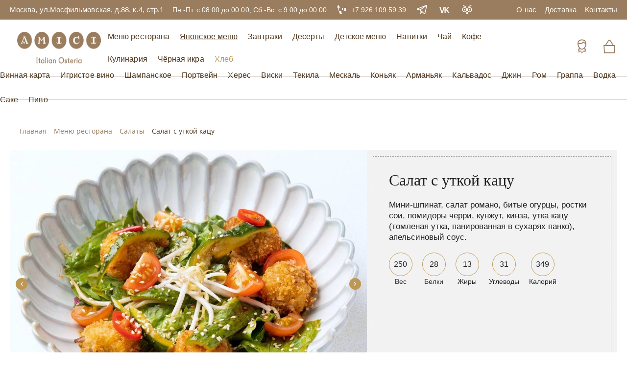

--- FILE ---
content_type: text/html; charset=UTF-8
request_url: https://www.osteria.ru/japanese-menu/salads/salad-with-crispy-duck/
body_size: 29049
content:
<!DOCTYPE html>
<html lang="ru">
<head>
    <meta http-equiv="Content-Type" content="text/html; charset=UTF-8" />
<meta name="description" content="Салат с уткой кацу заказать в ресторане Остерия Амичи - доставка. Винный ресторан с самой большой винной картой и профессиональным баром крепкого алкоголя. Бронирование столов + 7 495 129-29-92" />
<link rel="canonical" href="https://www.osteria.ru/japanese-menu/salads/salad-with-crispy-duck/" />
<script type="text/javascript" data-skip-moving="true">(function(w, d, n) {var cl = "bx-core";var ht = d.documentElement;var htc = ht ? ht.className : undefined;if (htc === undefined || htc.indexOf(cl) !== -1){return;}var ua = n.userAgent;if (/(iPad;)|(iPhone;)/i.test(ua)){cl += " bx-ios";}else if (/Windows/i.test(ua)){cl += ' bx-win';}else if (/Macintosh/i.test(ua)){cl += " bx-mac";}else if (/Linux/i.test(ua) && !/Android/i.test(ua)){cl += " bx-linux";}else if (/Android/i.test(ua)){cl += " bx-android";}cl += (/(ipad|iphone|android|mobile|touch)/i.test(ua) ? " bx-touch" : " bx-no-touch");cl += w.devicePixelRatio && w.devicePixelRatio >= 2? " bx-retina": " bx-no-retina";var ieVersion = -1;if (/AppleWebKit/.test(ua)){cl += " bx-chrome";}else if (/Opera/.test(ua)){cl += " bx-opera";}else if (/Firefox/.test(ua)){cl += " bx-firefox";}ht.className = htc ? htc + " " + cl : cl;})(window, document, navigator);</script>


<link href="/bitrix/js/intranet/intranet-common.css?167212938766709" type="text/css"  rel="stylesheet" />
<link href="/bitrix/js/ui/design-tokens/dist/ui.design-tokens.css?167506660424720" type="text/css"  rel="stylesheet" />
<link href="/bitrix/js/ui/fonts/opensans/ui.font.opensans.css?16721293582555" type="text/css"  rel="stylesheet" />
<link href="/bitrix/js/main/popup/dist/main.popup.bundle.css?168873883529861" type="text/css"  rel="stylesheet" />
<link href="/bitrix/cache/css/am/upfly/page_e859b01ed8181ab27682bf957753cea6/page_e859b01ed8181ab27682bf957753cea6_v1.css?176857798238452" type="text/css"  rel="stylesheet" />
<link href="/bitrix/cache/css/am/upfly/template_0aca6f88ac3950797210e1349505e387/template_0aca6f88ac3950797210e1349505e387_v1.css?1768577897288942" type="text/css"  data-template-style="true" rel="stylesheet" />







            
            <!-- Yandex.Metrika counter -->
            
            <!-- /Yandex.Metrika counter -->
                    
        
    <meta name="yandex-verification" content="4b939a69ca630502"/>
    <meta name="charset" content="UTF-8"/>
    <meta http-equiv="X-UA-Compatible" content="IE=edge">
            <title>Салат с уткой кацу заказать в ресторане Остерия Амичи - доставка</title>
    <link rel="shortcut icon" type="image/x-icon" href="/local/templates/upfly/images/fava.png"/>
    <meta name="viewport" content="width=device-width, initial-scale=1.0, maximum-scale=1.0, user-scalable=no">

                                            <style>.order__form {background-image: url("/local/templates/upfly/images/form-bg.webp") !important;}</style>

    
    
</head>
<body>
<div id="panel"></div>
<!--noindex-->
<div id="modal-log" class="modal">
    <span class="modal__window-name">войти</span>
    <div class="modal__tabs">
        <a class="modal__link modal__link--active" href="#"><span>Войти</span></a>
        <a id="link-reg" class="modal__link" href="#modal-reg" data-touch="false"><span>Регистрация</span></a>
    </div>
    <div class="modal__content">
        <div id="comp_73e7109f6e83f2f4d158a2c6c2dc0d92">
<form class="modal__form" id="auth_modal_form" name="system_auth_form6zOYVN" method="post"
      action="/japanese-menu/salads/salad-with-crispy-duck/"><input type="hidden" name="bxajaxid" id="bxajaxid_73e7109f6e83f2f4d158a2c6c2dc0d92_8BACKi" value="73e7109f6e83f2f4d158a2c6c2dc0d92" /><input type="hidden" name="AJAX_CALL" value="Y" />            <input type="hidden" name="backurl" value="/japanese-menu/salads/salad-with-crispy-duck/"/>
            <input type="hidden" name="AUTH_FORM" value="Y"/>
    <input type="hidden" name="TYPE" value="AUTH"/>

    <div class="form__item">
        <input class="form__input form__input-phone text-20 modal__input" type="text" name="USER_LOGIN" maxlength="50"
               value="" size="17" placeholder="+7 (999) 999 99 99">
    </div>
    <div class="form__item">
        <input class="form__input text-20 modal__input" type="password" name="USER_PASSWORD" maxlength="255" size="17"
               autocomplete="off" placeholder="Пароль">
    </div>
    <div class="filter__checkbox-item">
        <label class="custom-checkbox">
            <input class="filter__checkbox" type="checkbox" id="USER_REMEMBER_frm" name="USER_REMEMBER" value="Y" >
            <span class="filter__checkbox-text">Запомнить меня</span>
        </label>
    </div>
    <a id="link-forget" class="modal__link-forget" href="#modal-reset" data-touch="false">
        <span>Забыли пароль?</span>
    </a>
        <div class="form__btn-box modal__btn-box">
        <input class="blank-link__link blank-link__link--orange modal__btn" type="submit" name="Login"
               value="Войти">
    </div>
    </form>


</div>    </div>
</div>
<div id="modal-reg" class="modal modal--reg">
    <span class="modal__window-name">регистрация</span>
    <div class="modal__tabs">
        <a id="link-log-back" class="modal__link" href="#modal-log" data-touch="false">
            <span>Войти</span>
        </a>
        <a class="modal__link modal__link--active" href="#">
            <span>Регистрация</span>
        </a>
    </div>
    <div class="modal__content">
        <div id="comp_fa15565087f42cf5a996975b88469a33"><div id="resend_content">
            
<form method="post" class="modal__form" action="/japanese-menu/salads/salad-with-crispy-duck/" name="regform"
              enctype="multipart/form-data"><input type="hidden" name="bxajaxid" id="bxajaxid_fa15565087f42cf5a996975b88469a33_Ar8Szp" value="fa15565087f42cf5a996975b88469a33" /><input type="hidden" name="AJAX_CALL" value="Y" />            
                                                    <div                              class="form__item modal__input--req">
                            <input class=" form__input text-20 modal__input form__input-name  "
                                   size="30" type="text" name="REGISTER[NAME]"
                                   value=""
                                   placeholder="Имя">
                        </div>
                                                                        <div                              class="form__item modal__input--req">
                            <input class=" form__input text-20 modal__input  form__input-phone phone_reg "
                                   size="30" type="text" name="REGISTER[PHONE_NUMBER]"
                                   value=""
                                   placeholder="Номер телефона">
                        </div>
                                                                        <div class="form__item modal__input--req">
                            <input class="form__input text-20 modal__input pass_reg" size="30" type="password"
                                   name="REGISTER[PASSWORD]" value=""
                                   autocomplete="off" placeholder="Пароль">
                        </div>
                                                                            <div                              class="form__item ">
                            <input class=" form__input text-20 modal__input   "
                                   size="30" type="text" name="REGISTER[EMAIL]"
                                   value=""
                                   placeholder="Email">
                        </div>
                                                <input style="display: none;"  size="30" type="password" class="pass_conf_reg"
                                 name="REGISTER[CONFIRM_PASSWORD]" value=""
                                 autocomplete="off" />                                                    <div style="display:none;"                             class="form__item modal__input--req">
                            <input class=" form__input text-20 modal__input   login_reg"
                                   size="30" type="text" name="REGISTER[LOGIN]"
                                   value=""
                                   placeholder="Логин (мин. 3 символа)">
                        </div>
                                            <div class="filter__checkbox-item">
                <label class="custom-checkbox">
                    <input class="filter__checkbox check_reg" type="checkbox" name="modal-checkbox" checked="checked"
                           value="Запомнить меня">
                    <span class="filter__checkbox-text">
          <span>Нажимая кнопку “Зарегистрироваться, вы принимаете услоявия <a href="/">пользовательского
              соглашения</a></span>
        </span>
                </label>
            </div>
                        <div class="form__btn-box modal__btn-box">
                <input type="submit" name="register_submit_button" id="link-reg-done"
                       class="blank-link__link blank-link__link--orange modal__btn link-reg-done" 
                       data-touch="false" value="Зарегистрироваться"/>
            </div>

        </form>
        </div></div>    </div>
</div>
<div id="comp_51b2b5ef69b414f5f0ce97423118947f"><div id="modal-reset" class="modal modal--reset">
    <span class="modal__window-name">доступ</span>
    <div class="modal__tabs">
      <span class="modal__link modal__tab">Восстановление доступа</span>
    </div>
    <div class="modal__content">
	<form  name="bform" method="post" target="_top" action="/japanese-menu/salads/salad-with-crispy-duck/" class="modal__form" >
			<input type="hidden" name="backurl" value="/japanese-menu/salads/salad-with-crispy-duck/" />
	<input type="hidden" name="AUTH_FORM" value="Y">
	<input type="hidden" name="TYPE" value="SEND_PWD">

		 <p class="modal__note">
          Если вы забыли свой пароль, введите зарегистрированный номер телефона или Email. Мы вышлем вам новый пароль.
        </p>
        <div class="form__item">
        						<input type="text" name="USER_PHONE_NUMBER" value="" class="form__input form__input-phone text-20 modal__input modal__input-phone"
			            placeholder="+7 (999) 999 99 99" data-id="link-reset-phone"/>
			        </div>
        <div class="modal__helper">
          <span>или</span>
        </div>
        <div class="form__item">
			<input type="text" class="form__input text-20 modal__input form__input-email modal__input-email"
            placeholder="Email" data-id="link-reset-email" name="USER_LOGIN" value="" />
			<input type="hidden" name="USER_EMAIL" />
        </div>
               <div class="form__btn-box modal__btn-box">
        	<input type="submit" class="blank-link__link blank-link__link--orange modal__btn" data-touch="false" name="send_account_info" value="Выслать" />
        </div>
	</form>
	
    </div>

</div>


</div><div id="link-reset-phone" class="modal modal--reset modal--change">
    <span class="modal__window-name">доступ</span>
    <div class="modal__tabs">
        <span class="modal__link modal__tab">Восстановление доступа</span>
    </div>
    <div class="modal__content">
        <form class="modal__form">
            <div class="modal__icon">
                <div>
                    <svg width="25" height="17" viewBox="0 0 25 17" fill="none" xmlns="http://www.w3.org/2000/svg">
                        <path fill-rule="evenodd" clip-rule="evenodd"
                              d="M24.704 0.39701C24.31 0.00600978 23.67 0.00600978 23.276 0.39701L8.98802 14.59L2.70602 8.39701C2.31202 8.00601 1.67202 8.00601 1.27802 8.39701C0.884025 8.78801 0.884025 9.42101 1.27802 9.81101L8.27703 16.71C8.66703 17.096 9.31602 17.096 9.70603 16.71L24.704 1.81101C25.099 1.42101 25.099 0.78701 24.704 0.39701C24.31 0.00600978 25.099 0.78701 24.704 0.39701Z"
                              fill="#9A7D5E"/>
                    </svg>
                </div>
            </div>
            <p class="modal__note">
                <span>На указанный номер телефона была отправлена смс с новым паролем</span>
            </p>
            <div class="form__item">
                <input class="form__input form__input-phone text-20 modal__input modal__input-phone" type="tel"
                       placeholder="+7 (999) 999 99 99">
                <a class="modal__change-link" href="#">
                    <span>Изменить</span>
                </a>
            </div>
            <div class="modal__notes">
                <p class="modal__prev-text">
                    Повторная отправка пароля по смс, возможна через <span class="modal__timer">9</span> сек
                </p>
                <span class="modal__new-text modal--hidden">
            Вы можете получить по смс новый пароль
          </span>
            </div>
            <div class="form__btn-box modal__btn-box modal--hidden modal__btn-pass">
                <input class="blank-link__link blank-link__link--orange modal__btn" type="submit"
                       value="отправить пароль">
            </div>
        </form>
    </div>
</div>
<!-- MODAL RESET -- STEP 2 - email -->
<div id="link-reset-email" class="modal modal--reset modal--change">
    <span class="modal__window-name">доступ</span>
    <div class="modal__tabs">
        <span class="modal__link modal__tab">Восстановление доступа</span>
    </div>
    <div class="modal__content">
        <form class="modal__form">
            <div class="modal__icon">
                <div>
                    <svg width="25" height="17" viewBox="0 0 25 17" fill="none" xmlns="http://www.w3.org/2000/svg">
                        <path fill-rule="evenodd" clip-rule="evenodd"
                              d="M24.704 0.39701C24.31 0.00600978 23.67 0.00600978 23.276 0.39701L8.98802 14.59L2.70602 8.39701C2.31202 8.00601 1.67202 8.00601 1.27802 8.39701C0.884025 8.78801 0.884025 9.42101 1.27802 9.81101L8.27703 16.71C8.66703 17.096 9.31602 17.096 9.70603 16.71L24.704 1.81101C25.099 1.42101 25.099 0.78701 24.704 0.39701C24.31 0.00600978 25.099 0.78701 24.704 0.39701Z"
                              fill="#9A7D5E"/>
                    </svg>
                </div>
            </div>
            <p class="modal__note">
                <span>На указанный email было отправлено письмо с новым паролем</span>
            </p>
            <div class="form__item">
                <div class="form__item">
                    <input class="form__input text-20 modal__input form__input-email modal__input-email" type="email"
                           placeholder="Email">
                </div>
                <a class="modal__change-link" href="#">
                    <span>Изменить</span>
                </a>
            </div>
            <div class="modal__notes">
                <p class="modal__prev-text">
                    Повторная отправка пароля на email, возможна через <span class="modal__timer">9</span> сек
                </p>
                <span class="modal__new-text modal--hidden">
                    Вы можете получить на email новый пароль
                </span>
            </div>
            <div class="form__btn-box modal__btn-box modal--hidden modal__btn-pass">
                <input class="blank-link__link blank-link__link--orange modal__btn" type="submit"
                       value="отправить пароль">
            </div>
        </form>
    </div>
</div>
<!-- HEADER -->
<!--/noindex-->
<header class="header">
    <div class="header__top">
        <div class="container">
            <div class="header__wrapper">
                                    <div class="text-17">
                        <span>Москва, ул.Мосфильмовская, д.88, к.4, стр.1</span>
                    </div>
                                                    <span class="text-17">Пн.-Пт. с 08:00 до 00:00, Сб.-Вс. с 9:00 до 00:00</span>
                                                    <a class="header__phone"
                       href="tel:+79261095939">
              <span class="header__phone-icon">
                <svg width="24" height="24" viewBox="0 0 24 24" fill="none" xmlns="http://www.w3.org/2000/svg">
                  <path d="M18.198 8H20.798C20.898 8 20.998 8.1 20.998 8.2V13.8C20.998 13.9 20.898 14 20.798 14H18.198C18.098 14 17.998 13.9 17.998 13.8V8.2C17.998 8.1 18.098 8 18.198 8Z"
                        fill="white"/>
                  <path d="M13.098 9H14.898C14.998 9 14.998 9 14.998 9.1V12.9C14.998 13 14.998 13 14.898 13H13.098C12.998 13 12.998 13 12.998 12.9V9.1C12.998 9 12.998 9 13.098 9Z"
                        fill="white"/>
                  <path d="M3.98658 3.86766L3.04688 4.20966L9.20288 21.1243L10.1426 20.7823L3.98658 3.86766Z"
                        fill="white"/>
                  <path d="M12.7733 19.8231L10.1244 20.7964L8.04948 15.1752L10.6984 14.2019C10.7999 14.2029 10.9014 14.2039 11.0019 14.3049L12.8768 19.6241C12.8758 19.7241 12.8748 19.8241 12.7733 19.8231Z"
                        fill="white"/>
                  <path d="M8.69805 8.60002L5.99805 9.50002L3.99805 3.90002L6.59805 2.90002C6.69805 2.90002 6.79805 2.90002 6.89805 3.00002L8.79805 8.30002C8.79805 8.40002 8.79805 8.50002 8.69805 8.60002Z"
                        fill="white"/>
                </svg>
              </span>
                        <span class="header__phone-text text-17">+7 926 109 59 39</span>
                    </a>
                                <div class="media">
                 
                                            <a class="media__link" href="https://t.me/osteriaru" title="Telegram"
                           target="_blank">
                            <svg width="21" height="21" viewBox="0 0 21 21" fill="none" xmlns="http://www.w3.org/2000/svg">
                                <path d="M6.65995 10.3842L15.178 17.8789C15.2764 17.966 15.3959 18.0261 15.5245 18.0531C15.6532 18.0802 15.7867 18.0733 15.9119 18.0332C16.0371 17.993 16.1497 17.921 16.2386 17.8242C16.3276 17.7274 16.3898 17.6091 16.4192 17.4809L19.9818 1.92295C20.0117 1.78897 20.0046 1.64939 19.9614 1.51911C19.9181 1.38883 19.8403 1.27274 19.7362 1.18324C19.6321 1.09375 19.5057 1.03419 19.3704 1.01095C19.2351 0.987701 19.096 1.00163 18.968 1.05125L1.47711 7.92065C0.775956 8.19542 0.870707 9.21872 1.60976 9.37032L6.65995 10.3842Z" stroke="white" stroke-width="1.5" stroke-linecap="round" stroke-linejoin="round"/>
                                <path d="M6.65991 10.3841L19.5554 1.07019" stroke="white" stroke-width="1.5" stroke-linecap="round" stroke-linejoin="round"/>
                                <path d="M10.9142 14.1269L7.95799 17.0831C7.85253 17.1902 7.7176 17.2635 7.57037 17.2938C7.42314 17.324 7.27024 17.3098 7.13111 17.2529C6.99198 17.196 6.8729 17.0991 6.78899 16.9744C6.70509 16.8497 6.66016 16.7028 6.65991 16.5525V10.3843" stroke="white" stroke-width="1.5" stroke-linecap="round" stroke-linejoin="round"/>
                            </svg>
                        </a>
                                                                <a class="media__link" href="https://vk.com/osteria_amici" title="Vkontakte"
                           target="_blank">
                            <svg width="24" height="24" viewBox="0 0 25 24" fill="none"
                                 xmlns="http://www.w3.org/2000/svg">
                                <path d="M8.09473 18.6074H5.48438L1.05469 5.9248H3.55957L6.75 15.9619H6.89941L10.0635 5.9248H12.4805L8.09473 18.6074Z"
                                      fill="white"/>
                                <path d="M14.2627 18.6074H11.9951V5.9248H14.2627V11.7607H14.4121L19.4131 5.9248H22.0146L17.2246 11.4531L22.3926 18.6074H19.624L15.6162 13.0088L14.2627 14.5645V18.6074Z"
                                      fill="white"/>
                            </svg>
                        </a>
                                                                <a class="media__link" href="https://www.tripadvisor.ru/Restaurant_Review-g298484-d19092189-Reviews-Osteria_Amici-Moscow_Central_Russia.html" title="Tripadvisor"
                           target="_blank">
                            <svg width="24" height="24" viewBox="0 0 25 24" fill="none"
                                 xmlns="http://www.w3.org/2000/svg">
                                <path class="icon__eye"
                                      d="M6.80176 16.3C9.28704 16.3 11.3018 14.2853 11.3018 11.8C11.3018 9.31471 9.28704 7.29999 6.80176 7.29999C4.31648 7.29999 2.30176 9.31471 2.30176 11.8C2.30176 14.2853 4.31648 16.3 6.80176 16.3Z"
                                      stroke="white" stroke-width="1.5" stroke-miterlimit="10"/>
                                <path class="icon__eye"
                                      d="M17.2021 16.3C19.6874 16.3 21.7021 14.2853 21.7021 11.8C21.7021 9.31471 19.6874 7.29999 17.2021 7.29999C14.7169 7.29999 12.7021 9.31471 12.7021 11.8C12.7021 14.2853 14.7169 16.3 17.2021 16.3Z"
                                      stroke="white" stroke-width="1.5" stroke-miterlimit="10"/>
                                <path d="M9.00195 5.80001L3.00195 4.00001V2.20001L9.00195 4.00001V5.80001Z"
                                      fill="white"/>
                                <path d="M21.002 4.00001L15.002 5.80001V4.00001L21.002 2.20001V4.00001Z" fill="white"/>
                                <path d="M17.2021 13.3C18.0306 13.3 18.7021 12.6284 18.7021 11.8C18.7021 10.9716 18.0306 10.3 17.2021 10.3C16.3737 10.3 15.7021 10.9716 15.7021 11.8C15.7021 12.6284 16.3737 13.3 17.2021 13.3Z"
                                      fill="white"/>
                                <path d="M6.80176 13.3C7.63018 13.3 8.30176 12.6284 8.30176 11.8C8.30176 10.9716 7.63018 10.3 6.80176 10.3C5.97333 10.3 5.30176 10.9716 5.30176 11.8C5.30176 12.6284 5.97333 13.3 6.80176 13.3Z"
                                      fill="white"/>
                                <path d="M9.50195 19L12.002 22L14.502 19L12.002 16.3L9.50195 19Z" fill="white"/>
                            </svg>
                        </a>
                                    </div>
                
			<a class="header__top-link text-17"  href="/about-us/">
            <span>О нас</span>
          </a>
		
			<a class="header__top-link text-17"  href="/delivery/">
            <span>Доставка</span>
          </a>
		
			<a class="header__top-link text-17"  href="/contacts/">
            <span>Контакты</span>
          </a>
		
            </div>
        </div>
    </div>
    <div class="header__middle">
        <div class="container">
            <div class="header__middle-wrapper">
                <a class="logo" href="/" aria-label="Винный ресторан Остерия Амичи"> <img width="171" alt="Логотип Остерия Амичи" src="/upload/images_upfly/logo-osteria.webp" height="56"> </a>                
<nav class="header__middle-menu">
		<a class="header__middle-link" href="/restaurant-menu/">
              <span class="text-20">Меню ресторана</span>
            </a>
		
		 <a class="header__middle-link" style="text-decoration: underline;" href="/japanese-menu/">
              <span class="text-20">Японское меню</span>
            </a>
		
		<a class="header__middle-link" href="/breakfast/">
              <span class="text-20">Завтраки</span>
            </a>
		
		<a class="header__middle-link" href="/desserts/">
              <span class="text-20">Десерты</span>
            </a>
		
		<a class="header__middle-link" href="/childrens-menu/">
              <span class="text-20">Детское меню</span>
            </a>
		
		<a class="header__middle-link" href="/drinks/">
              <span class="text-20">Напитки</span>
            </a>
		
		<a class="header__middle-link" href="/tea/">
              <span class="text-20">Чай</span>
            </a>
		
		<a class="header__middle-link" href="/coffee/">
              <span class="text-20">Кофе</span>
            </a>
		
		<a class="header__middle-link" href="/cooking/">
              <span class="text-20">Кулинария</span>
            </a>
		
		<a class="header__middle-link" href="/black-caviar/">
              <span class="text-20">Чёрная икра</span>
            </a>
		
		<a class="header__middle-link" href="/bread/">
              <span class="text-20">Хлеб</span>
            </a>
		
          </nav>
                <div class="header__profile">
                    <a class="header__account link-login" href="#modal-log" title="Личный кабинет">
                        <svg width="32" height="32" viewBox="0 0 36 36" fill="none" xmlns="http://www.w3.org/2000/svg">
                            <path d="M17.8877 2.70001C32.7377 2.70001 26.8877 23.2875 17.8877 23.2875C9.33766 23.2875 3.03766 2.70001 17.8877 2.70001Z"
                                  stroke="#9A7D5E" stroke-width="2" stroke-miterlimit="10"/>
                            <path fill-rule="evenodd" clip-rule="evenodd"
                                  d="M21.4874 7.875C19.5749 10.0125 16.6499 11.3625 13.4999 11.3625C11.9249 11.3625 10.4624 11.025 9.11236 10.4625C8.32486 16.425 12.7124 24.1875 17.9999 24.1875C23.2874 24.1875 27.5624 16.9875 26.9999 11.1375C24.7499 10.575 22.9499 9.45 21.4874 7.875Z"
                                  fill="white" stroke="#9A7D5E" stroke-width="2" stroke-miterlimit="10"/>
                            <path d="M18 33.75C18 31.725 23.0625 27.5625 23.0625 27.5625L25.3125 30.6L26.4375 25.3125L25.5375 23.5125L24.1875 20.925"
                                  stroke="#9A7D5E" stroke-width="1.5" stroke-miterlimit="10"/>
                            <path d="M18.5625 33.75C18.5625 31.725 13.5 27.5625 13.5 27.5625L11.25 30.6L10.125 25.3125L11.025 23.5125L12.15 21.2625"
                                  stroke="#9A7D5E" stroke-width="1.5" stroke-miterlimit="10"/>
                            <path d="M23.0625 27L23.9625 22.275" stroke="#9A7D5E" stroke-miterlimit="10"/>
                            <path d="M13.5002 27L12.2627 22.05" stroke="#9A7D5E" stroke-miterlimit="10"/>
                        </svg>
                    </a>
                    <div id="bx_basketFKauiI" class="bx-basket bx-opener"><!--'start_frame_cache_bx_basketFKauiI'--><a class="header__basket" href="/cart/" title="Корзина">
  <!-- ИЗНАЧАЛЬНО КЛАССА visible нет (при пустой корзине), потом нужно добавить класс visible -->
  <span class="header__basket-num "><span>0</span></span>
  <span>
    <svg width="32" height="32" viewBox="0 0 36 36" fill="none" xmlns="http://www.w3.org/2000/svg">
      <path d="M27 15.5L20.1375 4.61252C19.125 3.03752 16.9875 3.03752 15.975 4.61252L9 15.5"
        stroke="#9A7D5E" stroke-width="2" stroke-miterlimit="10" />
      <path d="M29.25 32.625H6.75L5.625 15.75H30.375L29.25 32.625Z" fill="white" stroke="#9A7D5E"
        stroke-width="2" stroke-miterlimit="10" />
    </svg>
  </span>
</a><!--'end_frame_cache_bx_basketFKauiI'--></div>
                </div>
            </div>
        </div>
    </div>
    <div class="header__bottom">
        <div class="header__bottom-wrapper">
            <div class="top-line"></div>
            <div class="bottom-line"></div>
            
<nav class="header__bottom-menu">

			<a class="header__bottom-link"  href="/wine/">
            <span class="text-20">Винная карта</span>
          </a>
		
			<a class="header__bottom-link"  href="/sparkling-wine/">
            <span class="text-20">Игристое вино</span>
          </a>
		
			<a class="header__bottom-link"  href="/champagne/">
            <span class="text-20">Шампанское</span>
          </a>
		
			<a class="header__bottom-link"  href="/port-wine/">
            <span class="text-20">Портвейн</span>
          </a>
		
			<a class="header__bottom-link"  href="/sherry/">
            <span class="text-20">Херес</span>
          </a>
		
			<a class="header__bottom-link"  href="/whisky/">
            <span class="text-20">Виски</span>
          </a>
		
			<a class="header__bottom-link"  href="/tequila/">
            <span class="text-20">Текила</span>
          </a>
		
			<a class="header__bottom-link"  href="/mezcal/">
            <span class="text-20">Мескаль</span>
          </a>
		
			<a class="header__bottom-link"  href="/cognac/">
            <span class="text-20">Коньяк</span>
          </a>
		
			<a class="header__bottom-link"  href="/armagnac/">
            <span class="text-20">Арманьяк</span>
          </a>
		
			<a class="header__bottom-link"  href="/calvados/">
            <span class="text-20">Кальвадос</span>
          </a>
		
			<a class="header__bottom-link"  href="/gin/">
            <span class="text-20">Джин</span>
          </a>
		
			<a class="header__bottom-link"  href="/rum/">
            <span class="text-20">Ром</span>
          </a>
		
			<a class="header__bottom-link"  href="/grappa/">
            <span class="text-20">Граппа</span>
          </a>
		
			<a class="header__bottom-link"  href="/vodka/">
            <span class="text-20">Водка</span>
          </a>
		
			<a class="header__bottom-link"  href="/sake/">
            <span class="text-20">Саке</span>
          </a>
		
			<a class="header__bottom-link"  href="/beer/">
            <span class="text-20">Пиво</span>
          </a>
		
</nav>
        </div>
    </div>
    <!-- MENU MOB -->
    <div class="header__mobile">
        <div class="container">
            <div class="header__mobile-wrap">
                <div class="burger">
                    <span class="burger__line"></span>
                </div>
                <a class="logo" href="/" aria-label="Винный ресторан Остерия Амичи"> <img width="171" alt="Логотип Остерия Амичи" src="/upload/images_upfly/logo-osteria.webp" height="56"> </a>                <div class="header__profile">
                    <a class="header__account link-login" href="#modal-log">
                        <svg width="40" height="40" viewBox="0 0 36 36" fill="none" xmlns="http://www.w3.org/2000/svg">
                            <path d="M17.8877 2.70001C32.7377 2.70001 26.8877 23.2875 17.8877 23.2875C9.33766 23.2875 3.03766 2.70001 17.8877 2.70001Z"
                                  stroke="#9A7D5E" stroke-width="2" stroke-miterlimit="10"/>
                            <path fill-rule="evenodd" clip-rule="evenodd"
                                  d="M21.4874 7.875C19.5749 10.0125 16.6499 11.3625 13.4999 11.3625C11.9249 11.3625 10.4624 11.025 9.11236 10.4625C8.32486 16.425 12.7124 24.1875 17.9999 24.1875C23.2874 24.1875 27.5624 16.9875 26.9999 11.1375C24.7499 10.575 22.9499 9.45 21.4874 7.875Z"
                                  stroke="#9A7D5E" stroke-width="2" stroke-miterlimit="10"/>
                            <path d="M18 33.75C18 31.725 23.0625 27.5625 23.0625 27.5625L25.3125 30.6L26.4375 25.3125L25.5375 23.5125L24.1875 20.925"
                                  stroke="#9A7D5E" stroke-width="1.5" stroke-miterlimit="10"/>
                            <path d="M18.5625 33.75C18.5625 31.725 13.5 27.5625 13.5 27.5625L11.25 30.6L10.125 25.3125L11.025 23.5125L12.15 21.2625"
                                  stroke="#9A7D5E" stroke-width="1.5" stroke-miterlimit="10"/>
                            <path d="M23.0625 27L23.9625 22.275" stroke="#9A7D5E" stroke-miterlimit="10"/>
                            <path d="M13.5002 27L12.2627 22.05" stroke="#9A7D5E" stroke-miterlimit="10"/>
                        </svg>
                    </a>
                    <div id="bx_basketT0kNhm" class="bx-basket bx-opener"><!--'start_frame_cache_bx_basketT0kNhm'--><a class="header__basket" href="/cart/">
  <!-- ИЗНАЧАЛЬНО КЛАССА visible нет (при пустой корзине), потом нужно добавить класс visible -->
  <span class="header__basket-num "><span>0</span></span>
  <span>
    <svg width="36" height="36" viewBox="0 0 36 36" fill="none" xmlns="http://www.w3.org/2000/svg">
                <path d="M27.5625 16.3127L20.1375 4.61252C19.125 3.03752 16.9875 3.03752 15.975 4.61252L7.875 16.3127" stroke="#9A7D5E" stroke-width="2" stroke-miterlimit="10"></path>
                <path d="M29.25 32.625H6.75L5.625 15.75H30.375L29.25 32.625Z" stroke="#9A7D5E" stroke-width="2" stroke-miterlimit="10"></path>
              </svg>
  </span>
</a><!--'end_frame_cache_bx_basketT0kNhm'--></div>
                </div>
            </div>
            <div class="header__mobile-menu">
                <ul>
                    <li class="header__mobile-menu-item"><a href="/restaurant-menu/">Меню ресторана</a></li>
                    <li class="header__mobile-menu-item"><a href="/japanese-menu/">Японская кухня</a></li>
                    <li class="header__mobile-menu-item"><a href="/breakfast/">Завтраки</a></li>
                    <li class="header__mobile-menu-item"><a href="/desserts/">Десерты</a></li>
                    <li class="header__mobile-menu-item"><a href="/childrens-menu/">Детское меню</a></li>
                    <li class="header__mobile-menu-item"><a href="/bread/">Хлеб</a></li>
                    <li class="header__mobile-menu-item"><a href="/black-caviar/">Икра</a></li>
                    <li class="header__mobile-menu-item">
                        <div class="has-submenu">
                            <span>Напитки</span>
                            <svg class="header__submenu-open" width="20" height="20" viewBox="0 0 20 20" fill="none"
                                 xmlns="http://www.w3.org/2000/svg">
                                <path d="M6 15L11 10L6 5L7 3L14 10L7 17L6 15Z" fill="#9a7d5e"/>
                            </svg>
                        </div>
                        <ul class="header__mobile-submenu">
                            <li class="header__submenu-back">
                                <svg class="header__submenu-close" width="20" height="20" viewBox="0 0 20 20"
                                     fill="none" xmlns="http://www.w3.org/2000/svg">
                                    <path d="M6 15L11 10L6 5L7 3L14 10L7 17L6 15Z" fill="#9a7d5e"/>
                                </svg>
                                <span>Назад</span>
                            </li>
                            <li><a href="https://www.osteria.ru/drinks/">Холодные напитки</a></li>
                            <li><a href="https://www.osteria.ru/tea/">Чай</a></li>
                            <li><a href="https://www.osteria.ru/coffee/">Кофе</a></li>
                        </ul>
                    </li>
                    <li class="header__mobile-menu-item">
                        <div class="has-submenu">
                            <span>Винная карта</span>
                            <svg class="header__submenu-open" width="20" height="20" viewBox="0 0 20 20" fill="none"
                                 xmlns="http://www.w3.org/2000/svg">
                                <path d="M6 15L11 10L6 5L7 3L14 10L7 17L6 15Z" fill="#9a7d5e"/>
                            </svg>
                        </div>
                        <ul class="header__mobile-submenu">
                            <li class="header__submenu-back">
                                <svg class="header__submenu-close" width="20" height="20" viewBox="0 0 20 20"
                                     fill="none" xmlns="http://www.w3.org/2000/svg">
                                    <path d="M6 15L11 10L6 5L7 3L14 10L7 17L6 15Z" fill="#9a7d5e"/>
                                </svg>
                                <span>Назад</span>
                            </li>
                            <li><a href="/wine/">Вино</a></li>
                            <li><a href="/champagne/">Шампанское</a></li>
                            <li><a href="/sparkling-wine/">Игристое вино</a></li>
                            <li><a href="/port-wine/">Портвейн</a></li>
                            <li><a href="/wine/red/">Красные вина</a></li>
                            <li><a href="/wine/white/">Белые вина</a></li>
                            <li><a href="/wine/rose/">Розовые вина</a></li>
                            <li><a href="/wine/italy/">Итальянские вина</a></li>
                            <li><a href="/wine/france/">Французские вина</a></li>
                            <li><a href="/wine/spain/">Испанские вина</a></li>
                        </ul>
                    </li>
                    <li class="header__mobile-menu-item">
                        <div class="has-submenu">
                            <span>Барная карта</span>
                            <svg class="header__submenu-open" width="20" height="20" viewBox="0 0 20 20" fill="none"
                                 xmlns="http://www.w3.org/2000/svg">
                                <path d="M6 15L11 10L6 5L7 3L14 10L7 17L6 15Z" fill="#9a7d5e"/>
                            </svg>
                        </div>
                        <ul class="header__mobile-submenu">
                            <li class="header__submenu-back">
                                <svg class="header__submenu-close" width="20" height="20" viewBox="0 0 20 20"
                                     fill="none" xmlns="http://www.w3.org/2000/svg">
                                    <path d="M6 15L11 10L6 5L7 3L14 10L7 17L6 15Z" fill="#9a7d5e"/>
                                </svg>
                                <span>Назад</span>
                            </li>
                            <li><a href="/whisky/">Виски</a></li>
                            <li><a href="/tequila/">Текила</a></li>
                            <li><a href="/cognac/">Коньяк</a></li>
                            <li><a href="/armagnac/">Арманьяк</a></li>
                            <li><a href="/calvados/">Кальвадос</a></li>
                            <li><a href="/gin/">Джин</a></li>
                            <li><a href="/rum/">Ром</a></li>
                            <li><a href="/grappa/">Граппа</a></li>
                            <li><a href="/vodka/">Водка</a></li>
                            <li><a href="/sake/">Саке</a></li>
                            <li><a href="/mezcal/">Мескаль</a></li>
                            <li><a href="/beer/">Пиво</a></li>
                        </ul>
                    </li>
                    <li class="header__mobile-menu-item"><a href="/cooking/">Кулинария</a></li>
                    <li class="header__mobile-menu-item"><a href="/delivery/">Доставка</a></li>
                    <li class="header__mobile-menu-item"><a href="/about-us/">О ресторане</a></li>
                    <li class="header__mobile-menu-item"><a href="/contacts/">Контакты</a></li>
                </ul>
                <div class="header__mobile-footer">
                    <a class="header__mobile-phone" href="tel:+79261095939">+7 (926) 109 - 59 - 39</a>
                    <div class="header__mobile-social">
                        <ul>
                           <!-- <li>
                                <a href="https://www.facebook.com/osteria.ru" title="facebook" rel="nofollow">
                                    <svg width="36" height="36" viewBox="0 0 36 36" fill="none"
                                         xmlns="http://www.w3.org/2000/svg">
                                        <path d="M18 0C8.09999 0 0 8.11446 0 18.1084C0 27.1446 6.58799 34.6446 15.192 36V23.3494H10.62V18.1084H15.192V14.1145C15.192 9.57831 17.874 7.08434 21.996 7.08434C23.958 7.08434 26.01 7.42771 26.01 7.42771V11.8916H23.742C21.51 11.8916 20.808 13.2831 20.808 14.7108V18.1084H25.812L25.002 23.3494H20.808V36C25.0496 35.3274 28.9119 33.1545 31.6978 29.8736C34.4837 26.5927 36.0096 22.4198 36 18.1084C36 8.11446 27.9 0 18 0Z"
                                              fill="#121212"/>
                                    </svg>
                                </a>
                            </li>
                            <li>
                                <a href="https://www.instagram.com/osteria.ru/" title="instagram" rel="nofollow">
                                    <svg width="36" height="36" viewBox="0 0 36 36" fill="none"
                                         xmlns="http://www.w3.org/2000/svg">
                                        <path d="M23.4 18C23.4 19.4322 22.831 20.8057 21.8184 21.8184C20.8057 22.8311 19.4321 23.4 18 23.4C16.5678 23.4 15.1943 22.8311 14.1816 21.8184C13.1689 20.8057 12.6 19.4322 12.6 18C12.6 17.6922 12.6324 17.3916 12.6882 17.1H10.8V24.2946C10.8 24.795 11.205 25.2 11.7054 25.2H24.2964C24.5362 25.1995 24.766 25.1039 24.9354 24.9342C25.1048 24.7644 25.2 24.5344 25.2 24.2946V17.1H23.3118C23.3676 17.3916 23.4 17.6922 23.4 18ZM18 21.6C18.4729 21.5999 18.9411 21.5066 19.3779 21.3256C19.8147 21.1445 20.2116 20.8791 20.5459 20.5447C20.8802 20.2102 21.1454 19.8132 21.3262 19.3763C21.5071 18.9393 21.6001 18.4711 21.6 17.9982C21.5999 17.5253 21.5066 17.0571 21.3255 16.6203C21.1445 16.1834 20.8791 15.7865 20.5447 15.4522C20.2102 15.118 19.8132 14.8528 19.3762 14.672C18.9393 14.4911 18.4711 14.3981 17.9982 14.3982C17.0432 14.3984 16.1273 14.778 15.4522 15.4535C14.7771 16.129 14.3979 17.045 14.3982 18C14.3984 18.955 14.778 19.8708 15.4535 20.546C16.129 21.2211 17.045 21.6002 18 21.6ZM22.32 14.22H24.4782C24.6216 14.22 24.7591 14.1632 24.8606 14.0619C24.9622 13.9607 25.0195 13.8234 25.02 13.68V11.5218C25.02 11.3781 24.9629 11.2403 24.8613 11.1387C24.7597 11.0371 24.6219 10.98 24.4782 10.98H22.32C22.1763 10.98 22.0385 11.0371 21.9369 11.1387C21.8353 11.2403 21.7782 11.3781 21.7782 11.5218V13.68C21.78 13.977 22.023 14.22 22.32 14.22ZM18 0.720001C13.417 0.720001 9.02179 2.54057 5.78117 5.7812C2.54054 9.02182 0.719971 13.4171 0.719971 18C0.719971 22.5829 2.54054 26.9782 5.78117 30.2188C9.02179 33.4594 13.417 35.28 18 35.28C20.2692 35.28 22.5162 34.833 24.6127 33.9646C26.7093 33.0962 28.6142 31.8234 30.2188 30.2188C31.8234 28.6142 33.0962 26.7093 33.9646 24.6128C34.833 22.5163 35.28 20.2692 35.28 18C35.28 15.7308 34.833 13.4837 33.9646 11.3872C33.0962 9.29072 31.8234 7.38579 30.2188 5.7812C28.6142 4.1766 26.7093 2.90376 24.6127 2.03536C22.5162 1.16696 20.2692 0.720001 18 0.720001ZM27 25.0002C27 26.1 26.1 27 25.0002 27H10.9998C9.89997 27 8.99997 26.1 8.99997 25.0002V10.9998C8.99997 9.9 9.89997 9 10.9998 9H25.0002C26.1 9 27 9.9 27 10.9998V25.0002Z"
                                              fill="#121212"/>
                                    </svg>
                                </a>
                            </li>--> 
                                                            <li>
                                    <a href="https://t.me/osteriaru" title="telegram" rel="nofollow">
                                        <svg width="42" height="42" viewBox="0 0 42 42" fill="none" xmlns="http://www.w3.org/2000/svg">
                                        <path d="M27.5625 15.8813L17.325 24.9375C17.1938 25.0688 17.1938 25.2 17.1938 25.3313L16.8 28.875C16.8 29.0063 16.6688 29.0063 16.5375 28.875L14.9625 23.625C14.8313 23.3625 14.9625 23.1 15.225 22.9688L27.1688 15.4875C27.5625 15.3563 27.825 15.75 27.5625 15.8813Z" fill="#121212"/>
                                        <path d="M21 2.88751C16.0125 2.88751 11.4187 4.85626 8.13748 8.13751C4.85623 11.4188 2.75623 16.0125 2.75623 21C2.75623 25.9875 4.72498 30.5813 8.13748 33.8625C11.4187 37.1438 16.0125 39.1125 21 39.1125C25.9875 39.1125 30.5812 37.1438 33.8625 33.8625C37.1437 30.5813 39.2437 25.9875 39.2437 21C39.1125 11.025 30.975 2.88751 21 2.88751ZM31.7625 13.2563L28.0875 31.1063C27.9562 31.8938 26.9062 32.2875 26.25 31.7625L20.6062 27.5625L17.7187 30.45C17.1937 30.975 16.4062 30.7125 16.1437 30.0563L14.0437 23.4938L8.53123 21.7875C7.74373 21.525 7.74373 20.6063 8.53123 20.3438L30.45 11.8125C31.1062 11.6813 32.025 12.3375 31.7625 13.2563Z" fill="#121212"/>
                                        </svg>
                                    </a>
                                </li>
                                                                                        <li>
                                    <a href="https://vk.com/osteria_amici" title="vkontakte" rel="nofollow">
                                        <svg width="36" height="36" viewBox="0 0 36 36" fill="none"
                                            xmlns="http://www.w3.org/2000/svg">
                                            <path d="M18 0.720001C8.45637 0.720001 0.719971 8.4564 0.719971 18C0.719971 27.5436 8.45637 35.28 18 35.28C27.5436 35.28 35.28 27.5436 35.28 18C35.28 8.4564 27.5436 0.720001 18 0.720001ZM24.6456 20.2158C24.6456 20.2158 26.1738 21.7242 26.55 22.4244C26.5608 22.4388 26.5662 22.4532 26.5698 22.4604C26.7228 22.7178 26.7588 22.9176 26.6832 23.067C26.5572 23.3154 26.1252 23.4378 25.9776 23.4486H23.2776C23.0904 23.4486 22.698 23.4 22.2228 23.0724C21.8574 22.8168 21.4974 22.3974 21.1464 21.9888C20.6226 21.3804 20.169 20.8548 19.7118 20.8548C19.6537 20.8547 19.596 20.8638 19.5408 20.8818C19.1952 20.9934 18.7524 21.4866 18.7524 22.8006C18.7524 23.211 18.4284 23.4468 18.1998 23.4468H16.9632C16.542 23.4468 14.3478 23.2992 12.4038 21.249C10.0242 18.738 7.88217 13.7016 7.86417 13.6548C7.72917 13.329 8.00817 13.1544 8.31237 13.1544H11.0394C11.403 13.1544 11.5218 13.3758 11.6046 13.572C11.7018 13.8006 12.0582 14.7096 12.6432 15.732C13.5918 17.3988 14.1732 18.0756 14.6394 18.0756C14.7268 18.0746 14.8126 18.0523 14.8896 18.0108C15.498 17.6724 15.3846 15.5034 15.3576 15.0534C15.3576 14.9688 15.3558 14.0832 15.0444 13.6584C14.8212 13.3506 14.4414 13.2336 14.211 13.1904C14.3042 13.0617 14.4271 12.9574 14.5692 12.8862C14.9868 12.6774 15.7392 12.6468 16.4862 12.6468H16.902C17.712 12.6576 17.9208 12.7098 18.2142 12.7836C18.8082 12.9258 18.8208 13.3092 18.7686 14.6214C18.7524 14.994 18.7362 15.4152 18.7362 15.912C18.7362 16.02 18.7308 16.1352 18.7308 16.2576C18.7128 16.9254 18.6912 17.6832 19.1628 17.9946C19.2243 18.0332 19.2954 18.0537 19.368 18.054C19.5318 18.054 20.025 18.054 21.3606 15.7626C21.7725 15.0251 22.1304 14.2587 22.4316 13.4694C22.4586 13.4226 22.5378 13.2786 22.6314 13.2228C22.7004 13.1876 22.777 13.1697 22.8546 13.1706H26.0604C26.4096 13.1706 26.649 13.2228 26.694 13.3578C26.7732 13.572 26.6796 14.2254 25.2162 16.2072L24.5628 17.0694C23.2362 18.8082 23.2362 18.8964 24.6456 20.2158Z"
                                                fill="black"/>
                                        </svg>
                                    </a>
                                </li>
                                                                                        <li>
                                    <a href="https://www.tripadvisor.ru/Restaurant_Review-g298484-d19092189-Reviews-Osteria_Amici-Moscow_Central_Russia.html"
                                    title="tripadvisor" rel="nofollow">
                                        <svg width="36" height="36" viewBox="0 0 36 36" fill="none"
                                            xmlns="http://www.w3.org/2000/svg">
                                            <circle cx="18" cy="18" r="18" fill="#121212"/>
                                            <g clip-path="url(#clip0_380_156)">
                                                <path d="M29.0122 15.531C29.2935 14.3242 30.1882 13.1167 30.1882 13.1167H26.1765C23.9227 11.6595 21.1912 10.8907 18.1605 10.8907C15.0202 10.8907 12.1845 11.6715 9.94572 13.1407H6.18896C6.18896 13.1407 7.07096 14.328 7.35596 15.5265C6.62621 16.5345 6.18896 17.7495 6.18896 19.0852C6.18896 22.3972 8.88822 25.0935 12.2002 25.0935C14.0955 25.0935 15.774 24.2062 16.884 22.8397L18.1567 24.7537L19.4497 22.8157C20.0326 23.5659 20.7884 24.1639 21.6525 24.5587C23.1097 25.2187 24.7462 25.293 26.2462 24.738C29.352 23.586 30.9412 20.1172 29.8012 17.0122C29.6051 16.4805 29.3325 15.9802 28.992 15.5272L29.0122 15.531ZM25.8397 23.6047C25.2494 23.8259 24.6209 23.927 23.9911 23.9023C23.3612 23.8776 22.7426 23.7275 22.1715 23.4607C21.3591 23.0841 20.6698 22.4853 20.1832 21.7335C19.9792 21.4335 19.8082 21.1087 19.6792 20.7615C19.53 20.3662 19.4602 19.9605 19.4212 19.5465C19.347 18.7147 19.464 17.8747 19.8232 17.0932C20.0872 16.5197 20.4619 16.004 20.9257 15.5756C21.3896 15.1473 21.9335 14.8148 22.5262 14.5972C25.0155 13.683 27.7762 14.9602 28.6905 17.4405C29.6085 19.9215 28.3312 22.6837 25.8547 23.6017H25.8397V23.6047ZM16.1722 21.7702C15.7328 22.42 15.141 22.9522 14.4485 23.3205C13.756 23.6888 12.9838 23.8819 12.1995 23.883C9.55571 23.883 7.39871 21.7267 7.39871 19.086C7.39871 16.4452 9.55571 14.2852 12.1995 14.2852C14.8447 14.2852 16.9965 16.4452 16.9965 19.086C16.9965 19.2502 16.9695 19.398 16.9492 19.566C16.8675 20.3752 16.6095 21.141 16.1722 21.7852V21.7702ZM9.14771 19.023C9.14771 20.664 10.4835 21.9922 12.1207 21.9922C13.758 21.9922 15.09 20.664 15.09 19.023C15.09 18.2355 14.7771 17.4803 14.2203 16.9234C13.6634 16.3666 12.9082 16.0537 12.1207 16.0537C11.3332 16.0537 10.578 16.3666 10.0211 16.9234C9.4643 17.4803 9.15146 18.2355 9.15146 19.023H9.14771ZM21.1987 19.023C21.1981 19.61 21.3717 20.1841 21.6974 20.6724C22.0232 21.1608 22.4865 21.5415 23.0287 21.7665C23.571 21.9915 24.1677 22.0505 24.7435 21.9362C25.3193 21.8219 25.8483 21.5393 26.2634 21.1242C26.6786 20.7092 26.9613 20.1803 27.0758 19.6046C27.1902 19.0288 27.1313 18.432 26.9065 17.8897C26.6817 17.3474 26.301 16.884 25.8128 16.5581C25.3245 16.2323 24.7505 16.0586 24.1635 16.059C23.3771 16.0598 22.6231 16.3722 22.0666 16.9277C21.5101 17.4832 21.1964 18.2367 21.1942 19.023H21.1987ZM10.176 19.023C10.1762 18.5086 10.3801 18.0152 10.7431 17.6507C11.1062 17.2863 11.5988 17.0804 12.1132 17.0782C13.176 17.0782 14.0625 17.9535 14.0625 19.023C14.0625 19.5405 13.8569 20.0367 13.491 20.4027C13.1251 20.7686 12.6288 20.9741 12.1113 20.9741C11.5939 20.9741 11.0976 20.7686 10.7317 20.4027C10.3658 20.0367 10.1602 19.5405 10.1602 19.023H10.176ZM22.2112 19.023C22.2112 18.5072 22.4161 18.0126 22.7808 17.6479C23.1455 17.2831 23.6402 17.0782 24.156 17.0782C24.6659 17.0896 25.151 17.3005 25.507 17.6657C25.8631 18.0309 26.0618 18.5211 26.0603 19.0311C26.0588 19.5412 25.8573 20.0303 25.4992 20.3934C25.141 20.7565 24.6547 20.9646 24.1447 20.973C23.8886 20.9733 23.6348 20.9231 23.3981 20.8252C23.1614 20.7273 22.9463 20.5836 22.7652 20.4025C22.5841 20.2214 22.4404 20.0063 22.3425 19.7696C22.2447 19.5329 22.1944 19.2792 22.1947 19.023H22.2112ZM18.156 11.9407C20.316 11.9407 22.266 12.3277 23.9767 13.1017C23.3259 13.119 22.682 13.2402 22.0695 13.461C21.3268 13.7303 20.6456 14.1456 20.0659 14.6823C19.4863 15.2191 19.02 15.8664 18.6945 16.5862C18.3825 17.2462 18.2182 17.9452 18.1552 18.6525C18.0445 17.1574 17.3803 15.7574 16.2924 14.7259C15.2045 13.6945 13.771 13.1057 12.2722 13.0747C13.983 12.3405 15.9682 11.9415 18.1125 11.9415L18.156 11.9407Z"
                                                    fill="white"/>
                                            </g>
                                            <defs>
                                                <clipPath id="clip0_380_156">
                                                    <rect width="24" height="24" fill="white" transform="translate(6 6)"/>
                                                </clipPath>
                                            </defs>
                                        </svg>
                                    </a>
                                </li>
                                                    </ul>
                    </div>
                    <div class="header__mobile-adress"><a href="/contacts/">Москва, ул.Мосфильмовская, д.88, к.4, стр.1</a></div>
                </div>
            </div>
        </div>
    </div>
    <div class="header__info-block">
        <!-- ЧТОБЫ УБРАТЬ ДАННОЕ СООБЩЕНИЕ НУЖНО УДАЛИТЬ КЛАСС visible -->
            </div>
</header><link href="/bitrix/css/main/font-awesome.css?161529817328777" type="text/css" rel="stylesheet" />
<div class="container"><div class="bx-breadcrumb">
		<div class="bx-breadcrumb-item" id="bx_breadcrumb_-1">
			<a href="/" title="Главная">
				<span>Главная</span>
			</a>
			
		</div>
			<div class="bx-breadcrumb-item" id="bx_breadcrumb_0">
				<i class="fa fa-angle-right"></i>
				<a href="/restaurant-menu/" title="Меню ресторана">
					<span>Меню ресторана</span>
				</a>
			</div>
			<div class="bx-breadcrumb-item" id="bx_breadcrumb_1">
				<i class="fa fa-angle-right"></i>
				<a href="/restaurant-menu/salads/" title="Салаты">
					<span>Салаты</span>
				</a>
			</div>
			<div class="bx-breadcrumb-item">
				<i class="fa fa-angle-right"></i>
				<span>Салат с уткой кацу</span>
			</div><div style="clear:both"></div></div></div><div style="display: none;">catalog_6</div>
<!-- restaurant-menu-card ==================== -->
<div class="container">
    <div class="menu-product" id="bx_117848907_4668">
        <div class="menu-product__img"> 
            <div class="menu-product__slider">
                            <a href="/upload/iblock/fd0/i7ju6t44f2lu27e81tmi3e8pukdixbyi/AMICI_web_Noyabr_22_IMG_8195.jpg" data-fancybox="images" class="menu-product__img-img">
                    <img src="/upload/iblock/fd0/i7ju6t44f2lu27e81tmi3e8pukdixbyi/AMICI_web_Noyabr_22_IMG_8195.jpg" alt="Салат с уткой кацу"
                         title="Салат с уткой кацу заказать в ресторане Остерия Амичи - доставка"
                         id="bx_117848907_4668_pict">
                </a>
                                        <a href="/upload/iblock/f9b/nct8c7isjm009jr7je1vc2ghyrss952d/AMICI_web_Noyabr_22_IMG_8197.jpg" data-fancybox="images" class="menu-product__img-img">
                            <img src="/upload/iblock/f9b/nct8c7isjm009jr7je1vc2ghyrss952d/AMICI_web_Noyabr_22_IMG_8197.jpg" alt="Салат с уткой кацу"
                                 title="Салат с уткой кацу заказать в ресторане Остерия Амичи - доставка"
                                 class="restaurant-cards__second-img">
                        </a>
                                                <a href="/upload/iblock/01e/gf5z0rfuc1eo5lw1blzea8o3dskk0jvs/AMICI_web_Noyabr_22_IMG_8191.jpg" data-fancybox="images" class="menu-product__img-img">
                            <img src="/upload/iblock/01e/gf5z0rfuc1eo5lw1blzea8o3dskk0jvs/AMICI_web_Noyabr_22_IMG_8191.jpg" alt="Салат с уткой кацу"
                                 title="Салат с уткой кацу заказать в ресторане Остерия Амичи - доставка"
                                 class="restaurant-cards__second-img">
                        </a>
                                                    </div>
                            <span class="restaurant-card__arrow-left"></span>
                <span class="restaurant-card__arrow-right"></span>
                        </div>
        <div class="menu-product__content">
            <div class="menu-product__content-wrapper">
                <div>
                    <h1>Салат с уткой кацу                    </h1>
                    <div>Мини-шпинат, салат романо, битые огурцы, ростки сои, помидоры черри, кунжут, кинза, утка кацу &#40;томленая утка, панированная в сухарях панко&#41;, апельсиновый соус.&nbsp;&nbsp;</div>                                           <div class="nutritions">
								<div class="nutritions__wrap">
									<div class="nutritions__item ">
										250									</div>
									<div>Вес</div>
								</div>								<div class="nutritions__wrap">
									<div class="nutritions__item">
										28									</div>
									<div>Белки</div>
								</div>								<div class="nutritions__wrap">
									<div class="nutritions__item">
										13									</div>
									<div>Жиры</div>
								</div>								<div class="nutritions__wrap">
									<div class="nutritions__item">
										31									</div>
									<div>Углеводы</div>
								</div>								<div class="nutritions__wrap">
									<div class="nutritions__item">
										349									</div>
									<div>Калорий</div>
								</div>							</div>
                                        </div>
                                                            </div>
            <div class="menu-product__action-wrapper">
                                <div class="menu-product__price"
				id="bx_117848907_4668_price">1&nbsp;030 &#8381;</div>
                <div class="menu-product__action">
                                            <div class="menu-product__cout">
                            <div class="menu-product__cout-input">
                                <a href="javascript:void(0)" class="menu-count__btn-left"
                                id="bx_117848907_4668_quant_down">&minus;</a>
                                <input id="bx_117848907_4668_quantity" type="text" size="5"
                                    class="menu-count__quantity"
                                    value="1">
                                <a href="javascript:void(0)" class="menu-count__btn-right"
                                id="bx_117848907_4668_quant_up">&#43;</a>
                            </div>
                        </div>
                        <div class="restaurant-card-add" id="bx_117848907_4668_basket_actions">
                                                        <a href="javascript:void(0);" class="restaurant-card-add-link"
                               id="bx_117848907_4668_add_basket_link">В корзину</a>
                        </div>
                                    </div>
            </div>
        </div>
    </div>
</div>
	    <!-- FOOTER -->
    <footer class="footer">
        <div class="container">
            <div class="footer__top">
                <div class="footer__top-item">
                    
			<a class="header__top-link text-20" href="/certificates/">
            <span>Подарочные сертификаты</span>
          </a>
				<a class="header__top-link text-20" href="/secrets-of-the-restaurant-business/">
            <span>О ресторанном бизнесе</span>
          </a>
				<a class="header__top-link text-20" href="/articles/">
            <span>Статьи</span>
          </a>
				<a class="header__top-link text-20" href="/payments/">
            <span>Способы оплаты</span>
          </a>
				<a class="header__top-link text-20" href="/course/">
            <span>Курс по ресторанному бизнесу</span>
          </a>
				<a class="header__top-link text-20" href="/tasting/">
            <span>Аренда дегустационного зала</span>
          </a>
	                </div>
                <div class="footer__info">
                    <a class="logo" href="/" aria-label="Винный ресторан Остерия Амичи"> <img width="171" alt="Логотип ресторана Остерия Амичи" src="/upload/images_upfly/logo-osteria.webp" height="56"> </a>                    <div class="media">
                        
                                                    <a class="media__link contacts__media-link" href="https://t.me/osteriaru"
                               target="_blank" title="Телеграм">
                                <svg width="21" height="21" viewBox="0 0 21 21" fill="none" xmlns="http://www.w3.org/2000/svg">
                                    <path d="M6.65995 10.3842L15.178 17.8789C15.2764 17.966 15.3959 18.0261 15.5245 18.0531C15.6532 18.0802 15.7867 18.0733 15.9119 18.0332C16.0371 17.993 16.1497 17.921 16.2386 17.8242C16.3276 17.7274 16.3898 17.6091 16.4192 17.4809L19.9818 1.92295C20.0117 1.78897 20.0046 1.64939 19.9614 1.51911C19.9181 1.38883 19.8403 1.27274 19.7362 1.18324C19.6321 1.09375 19.5057 1.03419 19.3704 1.01095C19.2351 0.987701 19.096 1.00163 18.968 1.05125L1.47711 7.92065C0.775956 8.19542 0.870707 9.21872 1.60976 9.37032L6.65995 10.3842Z" stroke="#997D5E" stroke-width="1.5" stroke-linecap="round" stroke-linejoin="round"/>
                                    <path d="M6.65994 10.3842L19.5555 1.07025" stroke="#997D5E" stroke-width="1.5" stroke-linecap="round" stroke-linejoin="round"/>
                                    <path d="M10.9142 14.1269L7.95802 17.0831C7.85256 17.1902 7.71763 17.2635 7.5704 17.2938C7.42317 17.324 7.27027 17.3098 7.13114 17.2529C6.99201 17.196 6.87293 17.0991 6.78902 16.9744C6.70512 16.8497 6.66019 16.7028 6.65994 16.5525V10.3843" stroke="#997D5E" stroke-width="1.5" stroke-linecap="round" stroke-linejoin="round"/>
                                </svg>
                            </a>
                                                                            <a class="media__link contacts__media-link" href="https://vk.com/osteria_amici"
                               target="_blank" title="Вконтакте">
                                <svg width="25" height="24" viewBox="0 0 25 24" fill="none"
                                     xmlns="http://www.w3.org/2000/svg">
                                    <path d="M8.09473 18.6074H5.48438L1.05469 5.9248H3.55957L6.75 15.9619H6.89941L10.0635 5.9248H12.4805L8.09473 18.6074Z"
                                          fill="#9A7D5E"/>
                                    <path d="M14.2627 18.6074H11.9951V5.9248H14.2627V11.7607H14.4121L19.4131 5.9248H22.0146L17.2246 11.4531L22.3926 18.6074H19.624L15.6162 13.0088L14.2627 14.5645V18.6074Z"
                                          fill="#9A7D5E"/>
                                </svg>
                            </a>
                                                                            <a class="media__link contacts__media-link" href="https://www.tripadvisor.ru/Restaurant_Review-g298484-d19092189-Reviews-Osteria_Amici-Moscow_Central_Russia.html"
                               target="_blank" title="Tripadvisor">
                                <svg width="25" height="24" viewBox="0 0 25 24" fill="none"
                                     xmlns="http://www.w3.org/2000/svg">
                                    <path class="icon__eye"
                                          d="M6.80176 16.3C9.28704 16.3 11.3018 14.2853 11.3018 11.8C11.3018 9.31471 9.28704 7.29999 6.80176 7.29999C4.31648 7.29999 2.30176 9.31471 2.30176 11.8C2.30176 14.2853 4.31648 16.3 6.80176 16.3Z"
                                          stroke="#9A7D5E" stroke-width="1.5" stroke-miterlimit="10"/>
                                    <path class="icon__eye"
                                          d="M17.2021 16.3C19.6874 16.3 21.7021 14.2853 21.7021 11.8C21.7021 9.31471 19.6874 7.29999 17.2021 7.29999C14.7169 7.29999 12.7021 9.31471 12.7021 11.8C12.7021 14.2853 14.7169 16.3 17.2021 16.3Z"
                                          stroke="#9A7D5E" stroke-width="1.5" stroke-miterlimit="10"/>
                                    <path d="M9.00195 5.80001L3.00195 4.00001V2.20001L9.00195 4.00001V5.80001Z"
                                          fill="#9A7D5E"/>
                                    <path d="M21.002 4.00001L15.002 5.80001V4.00001L21.002 2.20001V4.00001Z"
                                          fill="#9A7D5E"/>
                                    <path d="M17.2021 13.3C18.0306 13.3 18.7021 12.6284 18.7021 11.8C18.7021 10.9716 18.0306 10.3 17.2021 10.3C16.3737 10.3 15.7021 10.9716 15.7021 11.8C15.7021 12.6284 16.3737 13.3 17.2021 13.3Z"
                                          fill="#9A7D5E"/>
                                    <path d="M6.80176 13.3C7.63018 13.3 8.30176 12.6284 8.30176 11.8C8.30176 10.9716 7.63018 10.3 6.80176 10.3C5.97333 10.3 5.30176 10.9716 5.30176 11.8C5.30176 12.6284 5.97333 13.3 6.80176 13.3Z"
                                          fill="#9A7D5E"/>
                                    <path d="M9.50195 19L12.002 22L14.502 19L12.002 16.3L9.50195 19Z" fill="#9A7D5E"/>
                                </svg>
                            </a>
                                            </div>
                </div>
                <div class="footer__top-item footer__top-item--end">
                    
			<a class="header__top-link text-20" href="/about-us/">
            <span>О нас</span>
          </a>
				<a class="header__top-link text-20" href="/delivery/">
            <span>Доставка</span>
          </a>
				<a class="header__top-link text-20" href="/contacts/">
            <span>Контакты</span>
          </a>
	                </div>
            </div>
            <div class="footer__text">
                <p> Сообщаем Вам, что информация, представленная на сайте не является публичной офертой и предназначена для лиц старше 18 лет. Мы не осуществляем дистанционную продажу и доставку алкогольной продукции. Приобрести алкогольную продукцию Вы можете только в нашем ресторане "Остерия Амичи" по адресу:&nbsp; г. Москва , ул. Мосфильмовская , дом № 88, к. 4, ст. 1, этаж 1, Пн.-Пт. с 08:00 до 23:00, Сб.-Вс. с 9:00 до 23:00, согласно законодательству РФ об обороте спиртосодержащей продукции.&nbsp; ООО «МЕГАРЕСТ», лицензия № 77РПО0018073 срок действия с 23 октября 2023 г. до 22 октября 2028 г.&nbsp;</p>
            </div>
           
        </div>
    </footer>

    
    <!-- Modal age =============================== -->
    <div class="age-modal">
        <div class="age-modal__window">
            <p class="age-modal__text">
                В данном разделе на сайте ресторана Osteria Amici содержится информация по алкоголю. 
                Она не рекомендована к просмотру лицам, не достигшим возраста 18 лет. 
                Нажимая на кнопку, вы подтверждаете свой возраст и даете свое согласие на <a href="/cookies_Osteria.pdf" target="_blank">обработку файлов cookies</a>
            </p>
            <p class="age-modal__text">Вся информация дается исключительно для ознакомления и личного пользования и не является рекламой. Мы не реализуем продукцию дистанционным способом.</p>
            <div class="age-modal__btns">
                <a class="age-modal__btn age-modal__yes" href="#">Подтверждаю</a>
            </div>
        </div>
    </div>
    <div class="orientation"><span>Переверните экран</span>
        <svg xmlns="http://www.w3.org/2000/svg" viewBox="0 0 473 512">
            <path class="arr" id="arr1"
                  d="M150.33,450.17l0-.34-2.46-28a7.5,7.5,0,1,0-14.94,1.32l1.16,13.16A221.44,221.44,0,0,1,41.26,197.68,7.5,7.5,0,0,0,26.72,194a236.43,236.43,0,0,0,97.85,254l-15,4.41a7.5,7.5,0,0,0,2.11,14.7,7.81,7.81,0,0,0,2.12-.3L145,457.68a7.56,7.56,0,0,0,5.37-7.51Z"
                  transform="translate(-19.5 0)"></path>
            <path id="phone"
                  d="M403.72,227.51a7.5,7.5,0,0,0-13.42,6.7l53.77,107.9L350.8,388.58A7.5,7.5,0,1,0,357.48,402l93.28-46.47,9.09,18.24a20.08,20.08,0,0,1-9,26.88L261.57,494.91a20.09,20.09,0,0,1-26.89-9l-9.09-18.23,102.26-50.91a7.5,7.5,0,0,0-6.68-13.43L218.91,454.27,153.27,322.53,61.43,138.23a20.14,20.14,0,0,1,9-26.88l38.1-19,5.1,10.21A26.44,26.44,0,0,0,149,114.47l65.85-32.81a26.44,26.44,0,0,0,11.84-35.39l-5.08-10.21,38.09-19a20,20,0,0,1,26.86,9l87.76,176.08a7.5,7.5,0,1,0,13.42-6.69L300,19.4A35.07,35.07,0,0,0,253,3.67l-87.35,43.5L108.54,75.61l0,0L63.74,97.92a35.13,35.13,0,0,0-15.73,47l91.84,184.31,81.4,163.38a35.08,35.08,0,0,0,47,15.73l189.27-94.25a35.1,35.1,0,0,0,15.76-47ZM185.3,54.15l22.9-11.4L213.29,53a11.44,11.44,0,0,1-5.11,15.27L142.35,101A11.44,11.44,0,0,1,127,95.9L122,85.69Z"
                  transform="translate(-19.5 0)"></path>
            <path class="arr" id="arr2"
                  d="M473.38,158.72A234.15,234.15,0,0,0,387.43,55.13l15-4.41a7.5,7.5,0,1,0-4.22-14.39l-31.16,9.15a7.58,7.58,0,0,0-5.36,7.85l2.44,28a7.49,7.49,0,0,0,7.46,6.84l.66,0A7.51,7.51,0,0,0,379.08,80l-1.15-13.17a221.28,221.28,0,0,1,92.79,238.64,7.5,7.5,0,0,0,5.44,9.11,7.25,7.25,0,0,0,1.84.23,7.5,7.5,0,0,0,7.26-5.67,234,234,0,0,0-11.88-150.42Z"
                  transform="translate(-19.5 0)"></path>
        </svg>
    </div>

    <!--LiveInternet counter-->
    <a class="liinter" href="https://www.liveinternet.ru/click" target="_blank" title="liveinternet">
    <img id="licnt2B4A" width="88" height="15" style="border:0"
         title="LiveInternet: показано число посетителей за сегодня" alt="LiveInternet"
         src="[data-uri]"/>
    </a>
        <!--/LiveInternet-->
                    	               <!-- Yandex.Metrika counter -->
<noscript><div><img src="https://mc.yandex.ru/watch/72750550" style="position:absolute; left:-9999px;" alt="" /></div></noscript>
<!-- /Yandex.Metrika counter -->

    <script type="text/javascript">if(!window.BX)window.BX={};if(!window.BX.message)window.BX.message=function(mess){if(typeof mess==='object'){for(let i in mess) {BX.message[i]=mess[i];} return true;}};</script>
<script type="text/javascript">(window.BX||top.BX).message({'JS_CORE_LOADING':'Загрузка...','JS_CORE_NO_DATA':'- Нет данных -','JS_CORE_WINDOW_CLOSE':'Закрыть','JS_CORE_WINDOW_EXPAND':'Развернуть','JS_CORE_WINDOW_NARROW':'Свернуть в окно','JS_CORE_WINDOW_SAVE':'Сохранить','JS_CORE_WINDOW_CANCEL':'Отменить','JS_CORE_WINDOW_CONTINUE':'Продолжить','JS_CORE_H':'ч','JS_CORE_M':'м','JS_CORE_S':'с','JSADM_AI_HIDE_EXTRA':'Скрыть лишние','JSADM_AI_ALL_NOTIF':'Показать все','JSADM_AUTH_REQ':'Требуется авторизация!','JS_CORE_WINDOW_AUTH':'Войти','JS_CORE_IMAGE_FULL':'Полный размер'});</script><script type="text/javascript" src="/bitrix/js/main/core/core.js?1694422225487238"></script><script>BX.setJSList(['/bitrix/js/main/core/core_ajax.js','/bitrix/js/main/core/core_promise.js','/bitrix/js/main/polyfill/promise/js/promise.js','/bitrix/js/main/loadext/loadext.js','/bitrix/js/main/loadext/extension.js','/bitrix/js/main/polyfill/promise/js/promise.js','/bitrix/js/main/polyfill/find/js/find.js','/bitrix/js/main/polyfill/includes/js/includes.js','/bitrix/js/main/polyfill/matches/js/matches.js','/bitrix/js/ui/polyfill/closest/js/closest.js','/bitrix/js/main/polyfill/fill/main.polyfill.fill.js','/bitrix/js/main/polyfill/find/js/find.js','/bitrix/js/main/polyfill/matches/js/matches.js','/bitrix/js/main/polyfill/core/dist/polyfill.bundle.js','/bitrix/js/main/core/core.js','/bitrix/js/main/polyfill/intersectionobserver/js/intersectionobserver.js','/bitrix/js/main/lazyload/dist/lazyload.bundle.js','/bitrix/js/main/polyfill/core/dist/polyfill.bundle.js','/bitrix/js/main/parambag/dist/parambag.bundle.js']);
</script>
<script type="text/javascript">(window.BX||top.BX).message({'pull_server_enabled':'Y','pull_config_timestamp':'1724784909','pull_guest_mode':'N','pull_guest_user_id':'0'});(window.BX||top.BX).message({'PULL_OLD_REVISION':'Для продолжения корректной работы с сайтом необходимо перезагрузить страницу.'});</script>
<script type="text/javascript">(window.BX||top.BX).message({'phone_auth_resend':'Вы сможете отправить код повторно через #INTERVAL# сек.','phone_auth_resend_link':'Отправить код повторно'});</script>
<script type="text/javascript">(window.BX||top.BX).message({'LANGUAGE_ID':'ru','FORMAT_DATE':'DD.MM.YYYY','FORMAT_DATETIME':'DD.MM.YYYY HH:MI:SS','COOKIE_PREFIX':'BITRIX_SM','SERVER_TZ_OFFSET':'10800','UTF_MODE':'Y','SITE_ID':'am','SITE_DIR':'/','USER_ID':'','SERVER_TIME':'1769448389','USER_TZ_OFFSET':'0','USER_TZ_AUTO':'Y','bitrix_sessid':'8d7c85a7ff9e9f800203f669a11d08bd'});</script><script type="text/javascript" src="/bitrix/js/main/jquery/jquery-3.6.0.min.js?167212912089501"></script>
<script type="text/javascript" src="/bitrix/js/main/core/core_fx.js?161529817216888"></script>
<script type="text/javascript" src="/bitrix/js/pull/protobuf/protobuf.js?1664788039274055"></script>
<script type="text/javascript" src="/bitrix/js/pull/protobuf/model.js?166478803970928"></script>
<script type="text/javascript" src="/bitrix/js/rest/client/rest.client.js?161529821517414"></script>
<script type="text/javascript" src="/bitrix/js/pull/client/pull.client.js?168873873281012"></script>
<script type="text/javascript" src="/bitrix/js/main/core/core_phone_auth.js?16152981722093"></script>
<script type="text/javascript" src="/bitrix/js/main/popup/dist/main.popup.bundle.js?1688738776117166"></script>
<script type="text/javascript" src="/bitrix/js/currency/currency-core/dist/currency-core.bundle.js?16887387147014"></script>
<script type="text/javascript" src="/bitrix/js/currency/core_currency.js?16153000471141"></script>
<script type="text/javascript" src="/bitrix/js/yandex.metrika/script.js?17658752516603"></script>
<script type="text/javascript">BX.setCSSList(['/local/templates/upfly/components/bitrix/breadcrumb/osteria_breadcrumbs/style.css','/local/templates/upfly/components/bitrix/catalog/catalog_osteria/style.css','/local/templates/upfly/components/bitrix/catalog.element/catalog_6/style.css','/local/templates/upfly/components/bitrix/catalog.element/catalog_6/themes/blue/style.css','/local/assets/css/fancybox.min.css','/local/assets/css/jq.fancybox.css','/local/templates/upfly/css/main_old.css','/local/templates/upfly/css/media_old.css','/local/templates/upfly/css/slick.css','/local/templates/upfly/css/style.css','/local/templates/upfly/css/media.css','/local/templates/upfly/css/restaurant-menu.css','/local/templates/upfly/css/vine-map.css','/local/templates/upfly/css/course-style.css','/local/templates/upfly/components/bitrix/system.auth.form/header_auth/style.css','/local/templates/upfly/components/bitrix/main.register/register/style.css','/local/templates/upfly/components/bitrix/menu/menu_header_line/style.css','/local/templates/upfly/components/bitrix/menu/menu_header_top/style.css','/local/templates/upfly/components/bitrix/sale.basket.basket.line/sale_baket_header_new/style.css','/local/templates/upfly/components/bitrix/menu/menu_header_bottom/style.css','/local/templates/upfly/components/bitrix/sale.basket.basket.line/sale_baket_header_fixed/style.css','/local/templates/upfly/components/bitrix/menu/menu_footer_new/style.css']);</script>
<script type="text/javascript">if (Intl && Intl.DateTimeFormat) document.cookie="BITRIX_SM_TZ="+Intl.DateTimeFormat().resolvedOptions().timeZone+"; path=/; expires=Fri, 01 Jan 2027 00:00:00 +0300";</script>
<script type="text/javascript">
                window.dataLayerName = 'dataLayer';
                var dataLayerName = window.dataLayerName;
            </script><script type="text/javascript">
                (function (m, e, t, r, i, k, a) {
                    m[i] = m[i] || function () {
                        (m[i].a = m[i].a || []).push(arguments)
                    };
                    m[i].l = 1 * new Date();
                    k = e.createElement(t), a = e.getElementsByTagName(t)[0], k.async = 1, k.src = r, a.parentNode.insertBefore(k, a)
                })
                (window, document, "script", "https://mc.yandex.ru/metrika/tag.js", "ym");

                ym("72750550", "init", {
                    clickmap: true,
                    trackLinks: true,
                    accurateTrackBounce: true,
                    webvisor: true,
                    ecommerce: dataLayerName,
                    params: {
                        __ym: {
                            "ymCmsPlugin": {
                                "cms": "1c-bitrix",
                                "cmsVersion": "23.500",
                                "pluginVersion": "1.0.10",
                                'ymCmsRip': 1547192012                            }
                        }
                    }
                });

                document.addEventListener("DOMContentLoaded", function() {
                                    });

            </script><script type="text/javascript">
            window.counters = ["72750550"];
        </script><script type="text/javascript">
					(function () {
						"use strict";

						var counter = function ()
						{
							var cookie = (function (name) {
								var parts = ("; " + document.cookie).split("; " + name + "=");
								if (parts.length == 2) {
									try {return JSON.parse(decodeURIComponent(parts.pop().split(";").shift()));}
									catch (e) {}
								}
							})("BITRIX_CONVERSION_CONTEXT_am");

							if (cookie && cookie.EXPIRE >= BX.message("SERVER_TIME"))
								return;

							var request = new XMLHttpRequest();
							request.open("POST", "/bitrix/tools/conversion/ajax_counter.php", true);
							request.setRequestHeader("Content-type", "application/x-www-form-urlencoded");
							request.send(
								"SITE_ID="+encodeURIComponent("am")+
								"&sessid="+encodeURIComponent(BX.bitrix_sessid())+
								"&HTTP_REFERER="+encodeURIComponent(document.referrer)
							);
						};

						if (window.frameRequestStart === true)
							BX.addCustomEvent("onFrameDataReceived", counter);
						else
							BX.ready(counter);
					})();
				</script>
<script>window[window.dataLayerName] = window[window.dataLayerName] || [];</script>



<script type="text/javascript" src="/local/assets/js/order_ajax.js?16635891326888"></script>
<script type="text/javascript" src="/local/assets/js/view-menu.js?1680273335929"></script>
<script type="text/javascript" src="/local/templates/upfly/components/bitrix/sale.basket.basket.line/sale_baket_header_new/script.js?16635928115335"></script>
<script type="text/javascript" src="/local/templates/upfly/components/bitrix/sale.basket.basket.line/sale_baket_header_fixed/script.js?16635928115335"></script>
<script type="text/javascript" src="/local/assets/js/lazysize.js?166367387232872"></script>
<script type="text/javascript" src="/local/templates/upfly/js/inputmask.min.js?166365734382003"></script>
<script type="text/javascript" src="/local/templates/upfly/components/bitrix/catalog/catalog_osteria/script.js?17659947123469"></script>
<script type="text/javascript" src="/local/templates/upfly/components/bitrix/catalog.element/catalog_6/script.js?172261113672517"></script>
<script type="text/javascript">var _ba = _ba || []; _ba.push(["aid", "ccdc2977ba7840f5683731a4d5880d9e"]); _ba.push(["host", "www.osteria.ru"]); _ba.push(["ad[ct][item]", "[base64]"]);_ba.push(["ad[ct][user_id]", function(){return BX.message("USER_ID") ? BX.message("USER_ID") : 0;}]);_ba.push(["ad[ct][recommendation]", function() {var rcmId = "";var cookieValue = BX.getCookie("BITRIX_SM_RCM_PRODUCT_LOG");var productId = 4668;var cItems = [];var cItem;if (cookieValue){cItems = cookieValue.split(".");}var i = cItems.length;while (i--){cItem = cItems[i].split("-");if (cItem[0] == productId){rcmId = cItem[1];break;}}return rcmId;}]);_ba.push(["ad[ct][v]", "2"]);(function() {var ba = document.createElement("script"); ba.type = "text/javascript"; ba.async = true;ba.src = (document.location.protocol == "https:" ? "https://" : "http://") + "bitrix.info/ba.js";var s = document.getElementsByTagName("script")[0];s.parentNode.insertBefore(ba, s);})();</script>


<script type="text/javascript">if (window.location.hash != '' && window.location.hash != '#') top.BX.ajax.history.checkRedirectStart('bxajaxid', '73e7109f6e83f2f4d158a2c6c2dc0d92')</script><script type="text/javascript">
function _processform_8BACKi(){
	if (BX('bxajaxid_73e7109f6e83f2f4d158a2c6c2dc0d92_8BACKi'))
	{
		var obForm = BX('bxajaxid_73e7109f6e83f2f4d158a2c6c2dc0d92_8BACKi').form;
		BX.bind(obForm, 'submit', function() {BX.ajax.submitComponentForm(this, 'comp_73e7109f6e83f2f4d158a2c6c2dc0d92', true)});
	}
	BX.removeCustomEvent('onAjaxSuccess', _processform_8BACKi);
}
if (BX('bxajaxid_73e7109f6e83f2f4d158a2c6c2dc0d92_8BACKi'))
	_processform_8BACKi();
else
	BX.addCustomEvent('onAjaxSuccess', _processform_8BACKi);
</script>
<script>
        $(document).ready(function () {
            var loginCookie = BX.getCookie("BITRIX_SM_LOGIN");
            if (loginCookie) {
                var form = document.forms["system_auth_form6zOYVN"];
                var loginInput = form.elements["USER_LOGIN"];
                loginInput.value = loginCookie;
            }
            Inputmask("+7 (999) 999 99 99").mask('.form__input-phone');

            $(document).on('submit', '#auth_modal_form', function (event) {
                $.ajax({
                    type: "POST",
                    url: $('#auth_modal_form').attr('action'),
                    data: $('#auth_modal_form').serialize() + '&ajax_key_mod=Y',
                    dataType: "json",
                    success: function (data) {
                        if (data.type != 'error') {
                            window.location.href = "/japanese-menu/salads/salad-with-crispy-duck/";
                        }
                    }
                });
            });
        });
        /*$(document).ready(function () {
            $('#link-forget').click(function () {
                $.fancybox.close();
            });
            $("#link-forget").fancybox({});
        });*/
    </script>
<script type="text/javascript">if (top.BX.ajax.history.bHashCollision) top.BX.ajax.history.checkRedirectFinish('bxajaxid', '73e7109f6e83f2f4d158a2c6c2dc0d92');</script><script type="text/javascript">top.BX.ready(BX.defer(function() {window.AJAX_PAGE_STATE = new top.BX.ajax.component('comp_73e7109f6e83f2f4d158a2c6c2dc0d92'); top.BX.ajax.history.init(window.AJAX_PAGE_STATE);}))</script><script type="text/javascript">if (window.location.hash != '' && window.location.hash != '#') top.BX.ajax.history.checkRedirectStart('bxajaxid', 'fa15565087f42cf5a996975b88469a33')</script><script type="text/javascript">
function _processform_Ar8Szp(){
	if (BX('bxajaxid_fa15565087f42cf5a996975b88469a33_Ar8Szp'))
	{
		var obForm = BX('bxajaxid_fa15565087f42cf5a996975b88469a33_Ar8Szp').form;
		BX.bind(obForm, 'submit', function() {BX.ajax.submitComponentForm(this, 'comp_fa15565087f42cf5a996975b88469a33', true)});
	}
	BX.removeCustomEvent('onAjaxSuccess', _processform_Ar8Szp);
}
if (BX('bxajaxid_fa15565087f42cf5a996975b88469a33_Ar8Szp'))
	_processform_Ar8Szp();
else
	BX.addCustomEvent('onAjaxSuccess', _processform_Ar8Szp);
</script>
<script>
        $(document).ready(function () {
            Inputmask("+7 (999) 999 99 99").mask('.form__input-phone');
            $(document).on('change', '.check_reg', function (event) {
                if ($(this).is(':checked')) {
                    $('.link-reg-done').css('pointer-events', 'auto');
                    $('.link-reg-done').css('opacity', '1');
                } else {
                    $('.link-reg-done').css('pointer-events', 'none');
                    $('.link-reg-done').css('opacity', '0.5');
                }
            });
            $(document).on('input', '.phone_reg', function (event) {
                var str = $(this).val();
                str = str.replace(/\(/g, '');
                str = str.replace(/\)/g, '');
                str = str.replace(/-/g, '');
                str = str.replace("+", '');
                str = str.replace(/ /g, '');
                $('.login_reg').val(str);
            });
            $(document).on('input', '.pass_reg', function (event) {
                $('.pass_conf_reg').val($(this).val())
            });
        })
    </script>
<script type="text/javascript">if (top.BX.ajax.history.bHashCollision) top.BX.ajax.history.checkRedirectFinish('bxajaxid', 'fa15565087f42cf5a996975b88469a33');</script><script type="text/javascript">top.BX.ready(BX.defer(function() {window.AJAX_PAGE_STATE = new top.BX.ajax.component('comp_fa15565087f42cf5a996975b88469a33'); top.BX.ajax.history.init(window.AJAX_PAGE_STATE);}))</script><script type="text/javascript">if (window.location.hash != '' && window.location.hash != '#') top.BX.ajax.history.checkRedirectStart('bxajaxid', '51b2b5ef69b414f5f0ce97423118947f')</script><script type="text/javascript">
document.bform.onsubmit = function(){document.bform.USER_EMAIL.value = document.bform.USER_LOGIN.value;};
document.bform.USER_LOGIN.focus();
</script><script type="text/javascript">if (top.BX.ajax.history.bHashCollision) top.BX.ajax.history.checkRedirectFinish('bxajaxid', '51b2b5ef69b414f5f0ce97423118947f');</script><script type="text/javascript">top.BX.ready(BX.defer(function() {window.AJAX_PAGE_STATE = new top.BX.ajax.component('comp_51b2b5ef69b414f5f0ce97423118947f'); top.BX.ajax.history.init(window.AJAX_PAGE_STATE);}))</script><script>
var bx_basketFKauiI = new BitrixSmallCart;
</script>
<script type="text/javascript">
	bx_basketFKauiI.siteId       = 'am';
	bx_basketFKauiI.cartId       = 'bx_basketFKauiI';
	bx_basketFKauiI.ajaxPath     = '/bitrix/components/bitrix/sale.basket.basket.line/ajax.php';
	bx_basketFKauiI.templateName = 'sale_baket_header_new';
	bx_basketFKauiI.arParams     =  {'HIDE_ON_BASKET_PAGES':'N','PATH_TO_AUTHORIZE':'/login/','PATH_TO_BASKET':'/cart/','PATH_TO_ORDER':'/checkout/make/','PATH_TO_PERSONAL':'/personal/','PATH_TO_PROFILE':'/personal/','PATH_TO_REGISTER':'/login/','POSITION_FIXED':'N','SHOW_AUTHOR':'N','SHOW_EMPTY_VALUES':'Y','SHOW_NUM_PRODUCTS':'Y','SHOW_PERSONAL_LINK':'N','SHOW_PRODUCTS':'N','SHOW_REGISTRATION':'N','SHOW_TOTAL_PRICE':'Y','COMPONENT_TEMPLATE':'sale_baket_header_new','CACHE_TYPE':'A','SHOW_DELAY':'Y','SHOW_NOTAVAIL':'Y','SHOW_IMAGE':'Y','SHOW_PRICE':'Y','SHOW_SUMMARY':'Y','POSITION_VERTICAL':'top','POSITION_HORIZONTAL':'right','MAX_IMAGE_SIZE':'70','AJAX':'N','~HIDE_ON_BASKET_PAGES':'N','~PATH_TO_AUTHORIZE':'/login/','~PATH_TO_BASKET':'/cart/','~PATH_TO_ORDER':'/checkout/make/','~PATH_TO_PERSONAL':'/personal/','~PATH_TO_PROFILE':'/personal/','~PATH_TO_REGISTER':'/login/','~POSITION_FIXED':'N','~SHOW_AUTHOR':'N','~SHOW_EMPTY_VALUES':'Y','~SHOW_NUM_PRODUCTS':'Y','~SHOW_PERSONAL_LINK':'N','~SHOW_PRODUCTS':'N','~SHOW_REGISTRATION':'N','~SHOW_TOTAL_PRICE':'Y','~COMPONENT_TEMPLATE':'sale_baket_header_new','~CACHE_TYPE':'A','~SHOW_DELAY':'Y','~SHOW_NOTAVAIL':'Y','~SHOW_IMAGE':'Y','~SHOW_PRICE':'Y','~SHOW_SUMMARY':'Y','~POSITION_VERTICAL':'top','~POSITION_HORIZONTAL':'right','~MAX_IMAGE_SIZE':'70','~AJAX':'N','cartId':'bx_basketFKauiI'}; // TODO \Bitrix\Main\Web\Json::encode
	bx_basketFKauiI.closeMessage = 'Скрыть';
	bx_basketFKauiI.openMessage  = 'Раскрыть';
	bx_basketFKauiI.activate();
</script><script>
var bx_basketT0kNhm = new BitrixSmallCart;
</script>
<script type="text/javascript">
	bx_basketT0kNhm.siteId       = 'am';
	bx_basketT0kNhm.cartId       = 'bx_basketT0kNhm';
	bx_basketT0kNhm.ajaxPath     = '/bitrix/components/bitrix/sale.basket.basket.line/ajax.php';
	bx_basketT0kNhm.templateName = 'sale_baket_header_fixed';
	bx_basketT0kNhm.arParams     =  {'HIDE_ON_BASKET_PAGES':'N','PATH_TO_AUTHORIZE':'/login/','PATH_TO_BASKET':'/cart/','PATH_TO_ORDER':'/checkout/make/','PATH_TO_PERSONAL':'/personal/','PATH_TO_PROFILE':'/personal/','PATH_TO_REGISTER':'/login/','POSITION_FIXED':'N','SHOW_AUTHOR':'N','SHOW_EMPTY_VALUES':'Y','SHOW_NUM_PRODUCTS':'Y','SHOW_PERSONAL_LINK':'N','SHOW_PRODUCTS':'N','SHOW_REGISTRATION':'N','SHOW_TOTAL_PRICE':'Y','COMPONENT_TEMPLATE':'sale_baket_header_fixed','CACHE_TYPE':'A','SHOW_DELAY':'Y','SHOW_NOTAVAIL':'Y','SHOW_IMAGE':'Y','SHOW_PRICE':'Y','SHOW_SUMMARY':'Y','POSITION_VERTICAL':'top','POSITION_HORIZONTAL':'right','MAX_IMAGE_SIZE':'70','AJAX':'N','~HIDE_ON_BASKET_PAGES':'N','~PATH_TO_AUTHORIZE':'/login/','~PATH_TO_BASKET':'/cart/','~PATH_TO_ORDER':'/checkout/make/','~PATH_TO_PERSONAL':'/personal/','~PATH_TO_PROFILE':'/personal/','~PATH_TO_REGISTER':'/login/','~POSITION_FIXED':'N','~SHOW_AUTHOR':'N','~SHOW_EMPTY_VALUES':'Y','~SHOW_NUM_PRODUCTS':'Y','~SHOW_PERSONAL_LINK':'N','~SHOW_PRODUCTS':'N','~SHOW_REGISTRATION':'N','~SHOW_TOTAL_PRICE':'Y','~COMPONENT_TEMPLATE':'sale_baket_header_fixed','~CACHE_TYPE':'A','~SHOW_DELAY':'Y','~SHOW_NOTAVAIL':'Y','~SHOW_IMAGE':'Y','~SHOW_PRICE':'Y','~SHOW_SUMMARY':'Y','~POSITION_VERTICAL':'top','~POSITION_HORIZONTAL':'right','~MAX_IMAGE_SIZE':'70','~AJAX':'N','cartId':'bx_basketT0kNhm'}; // TODO \Bitrix\Main\Web\Json::encode
	bx_basketT0kNhm.closeMessage = 'Скрыть';
	bx_basketT0kNhm.openMessage  = 'Раскрыть';
	bx_basketT0kNhm.activate();
</script><script>
    const playerBtn = document.querySelector('.menu-product__play-wrapper')
    const videoModal = document.querySelector('.menu-product__video-modal')
    const closeVideoBtn = document.querySelector('.menu-product__video-modal-close')

    if (videoModal) {
		if (playerBtn) {
			playerBtn.addEventListener('click', () => {
				videoModal.classList.add('video-active')
			})
		}

		if (closeVideoBtn) {
			closeVideoBtn.addEventListener('click', () => {
				videoModal.classList.remove('video-active')
                document.querySelector('video').pause()
			})
		}

		videoModal.addEventListener('click', (e) => {
            if (!e.target.closest('video')) {
                videoModal.classList.remove('video-active')
                document.querySelector('video').pause()
            }
		})
	}
</script>
<script>
    const width = document.querySelector('.menu-product__img').offsetWidth;
    const imgContainer = document.querySelector('.menu-product__slider');
    const nextImg = document.querySelector('.restaurant-card__arrow-right');
    const prevImg = document.querySelector('.restaurant-card__arrow-left');
    let offset = 0;
    if(document.querySelector('.restaurant-card__arrow-right')){
        nextImg.addEventListener('click', () => {
            offset += width;
            if (offset > imgContainer.scrollWidth - width) {
                offset = 0;
            }
            imgContainer.scrollLeft = offset
        })
    }
    if(document.querySelector('.restaurant-card__arrow-left')){
        prevImg.addEventListener('click', () => {
            offset -= width
            if (offset < 0) {
                offset = imgContainer.scrollWidth - width;
            }
            imgContainer.scrollLeft = offset
        })
    }
</script>
<script type="text/javascript">
    var obbx_117848907_4668 =
    new JCCatalogElement({'CONFIG':{'USE_CATALOG':true,'SHOW_QUANTITY':true,'SHOW_PRICE':true,'SHOW_DISCOUNT_PERCENT':false,'SHOW_OLD_PRICE':false,'USE_PRICE_COUNT':false,'DISPLAY_COMPARE':false,'SHOW_SKU_PROPS':'','OFFER_GROUP':'','MAIN_PICTURE_MODE':'IMG','ADD_TO_BASKET_ACTION':['ADD'],'SHOW_CLOSE_POPUP':false,'SHOW_MAX_QUANTITY':'N','RELATIVE_QUANTITY_FACTOR':'','TEMPLATE_THEME':'blue','USE_STICKERS':true,'USE_SUBSCRIBE':'','SHOW_SLIDER':'','SLIDER_INTERVAL':'','ALT':'','TITLE':'','MAGNIFIER_ZOOM_PERCENT':'200','USE_ENHANCED_ECOMMERCE':'','DATA_LAYER_NAME':'','BRAND_PROPERTY':'','SHOW_SKU_DESCRIPTION':'N','DISPLAY_PREVIEW_TEXT_MODE':'E'},'PRODUCT_TYPE':'1','VISUAL':{'ID':'bx_117848907_4668','PICT':'bx_117848907_4668_pict','DISCOUNT_PICT_ID':'bx_117848907_4668_dsc_pict','STICKER_ID':'bx_117848907_4668_sticker','BIG_SLIDER_ID':'bx_117848907_4668_big_slider','BIG_IMG_CONT_ID':'bx_117848907_4668_bigimg_cont','SLIDER_CONT_ID':'bx_117848907_4668_slider_cont','SLIDER_LIST':'bx_117848907_4668_slider_list','SLIDER_LEFT':'bx_117848907_4668_slider_left','SLIDER_RIGHT':'bx_117848907_4668_slider_right','OLD_PRICE':'bx_117848907_4668_old_price','PRICE':'bx_117848907_4668_price','DISCOUNT_PRICE':'bx_117848907_4668_price_discount','SLIDER_CONT_OF_ID':'bx_117848907_4668_slider_cont_','SLIDER_LIST_OF_ID':'bx_117848907_4668_slider_list_','SLIDER_LEFT_OF_ID':'bx_117848907_4668_slider_left_','SLIDER_RIGHT_OF_ID':'bx_117848907_4668_slider_right_','QUANTITY':'bx_117848907_4668_quantity','QUANTITY_DOWN':'bx_117848907_4668_quant_down','QUANTITY_UP':'bx_117848907_4668_quant_up','QUANTITY_MEASURE':'bx_117848907_4668_quant_measure','QUANTITY_LIMIT':'bx_117848907_4668_quant_limit','BASIS_PRICE':'bx_117848907_4668_basis_price','BUY_LINK':'bx_117848907_4668_buy_link','ADD_BASKET_LINK':'bx_117848907_4668_add_basket_link','BASKET_ACTIONS':'bx_117848907_4668_basket_actions','NOT_AVAILABLE_MESS':'bx_117848907_4668_not_avail','COMPARE_LINK':'bx_117848907_4668_compare_link','PROP':'bx_117848907_4668_prop_','PROP_DIV':'bx_117848907_4668_skudiv','DISPLAY_PROP_DIV':'bx_117848907_4668_sku_prop','OFFER_GROUP':'bx_117848907_4668_set_group_','BASKET_PROP_DIV':'bx_117848907_4668_basket_prop'},'DEFAULT_PICTURE':{'PREVIEW_PICTURE':{'SRC':'/local/templates/upfly/components/bitrix/catalog.element/catalog_6/images/no_photo.png','WIDTH':'150','HEIGHT':'150'},'DETAIL_PICTURE':{'SRC':'/local/templates/upfly/components/bitrix/catalog.element/catalog_6/images/no_photo.png','WIDTH':'150','HEIGHT':'150'}},'PRODUCT':{'ID':'4668','ACTIVE':'Y','NAME':'Салат с уткой кацу','CATEGORY':'Меню ресторана/Салаты','DETAIL_TEXT':'Мини-шпинат, салат романо, битые огурцы, ростки сои, помидоры черри, кунжут, кинза, утка кацу &#40;томленая утка, панированная в сухарях панко&#41;, апельсиновый соус.&nbsp;&nbsp;','DETAIL_TEXT_TYPE':'text','PREVIEW_TEXT':'','PREVIEW_TEXT_TYPE':'text','PICT':'','SUBSCRIPTION':true,'PRICE':'','BASIS_PRICE':'','SLIDER_COUNT':'1','SLIDER':[{'ID':'30589','SRC':'/upload/iblock/fd0/i7ju6t44f2lu27e81tmi3e8pukdixbyi/AMICI_web_Noyabr_22_IMG_8195.jpg','WIDTH':'1089','HEIGHT':'817'}],'CAN_BUY':true,'CHECK_QUANTITY':false,'QUANTITY_FLOAT':false,'MAX_QUANTITY':'0','STEP_QUANTITY':'1'},'BASKET':{'QUANTITY':'quantity','BASKET_URL':'/cart/','SKU_PROPS':'','ADD_URL_TEMPLATE':'/japanese-menu/salads/salad-with-crispy-duck/?action=ADD2BASKET&id=#ID#','BUY_URL_TEMPLATE':'/japanese-menu/salads/salad-with-crispy-duck/?action=BUY&id=#ID#'},'OFFERS':'','OFFER_SELECTED':'','TREE_PROPS':''});
    BX.message({
        ECONOMY_INFO_MESSAGE: '(Экономия в цене - #ECONOMY#)',
        ADD_TO_BASKET_OK: '',
        BASIS_PRICE_MESSAGE: 'Цена #PRICE# за 1 #MEASURE#',
        TITLE_ERROR: 'Ошибка',
        TITLE_BASKET_PROPS: 'Свойства товара, добавляемые в корзину',
        BASKET_UNKNOWN_ERROR: 'Неизвестная ошибка при добавлении товара в корзину',
        BTN_SEND_PROPS: 'Выбрать',
        BTN_MESSAGE_BASKET_REDIRECT: 'Перейти в корзину',
        BTN_MESSAGE_CLOSE: 'Закрыть',
        BTN_MESSAGE_CLOSE_POPUP: 'Продолжить покупки',
        TITLE_SUCCESSFUL: 'Товар добавлен в корзину',
        COMPARE_MESSAGE_OK: 'Товар добавлен в список сравнения',
        COMPARE_UNKNOWN_ERROR: 'При добавлении товара в список сравнения произошла ошибка',
        COMPARE_TITLE: 'Сравнение товаров',
        BTN_MESSAGE_COMPARE_REDIRECT: 'Перейти в список сравнения',
        SITE_ID: 'am'
    });
</script><script type="text/javascript">
		BX.Currency.setCurrencies([{'CURRENCY':'RUB','FORMAT':{'FORMAT_STRING':'# &#8381;','DEC_POINT':'.','THOUSANDS_SEP':'&nbsp;','DECIMALS':2,'THOUSANDS_VARIANT':'B','HIDE_ZERO':'Y'}}]);
	</script>
<script type="text/javascript">
BX.ready(BX.defer(function(){
	if (!!window.obbx_117848907_4668)
	{
		window.obbx_117848907_4668.allowViewedCount(true);
	}
}));
</script>

<script>document.addEventListener("DOMContentLoaded",function(e){var t,r;t=document,r=screen,t.getElementById("licnt2B4A").src="https://counter.yadro.ru/hit?t26.6;r"+escape(t.referrer)+(void 0===r?"":";s"+r.width+r.height+(r.colorDepth||r.pixelDepth))+";u"+escape(t.URL)+";h"+escape(t.title.substring(0,150))+";"+Math.random()});</script>
<script async src="/local/assets/js/jquery.fancybox.min.js"></script>
<script async src="/local/templates/upfly/js/jquery.transit.min.js"></script>
<script async src="/local/templates/upfly/js/slick.js"></script>
<script async src="/local/templates/upfly/js/rest-menu.js"></script>
<script async src="/local/templates/upfly/js/main_old.js"></script>
<script async src="/local/templates/upfly/js/main.js"></script>
<script>
        document.addEventListener("DOMContentLoaded", function (event) {
            const mobBurger = document.querySelector('.burger')
            const mobMenuContainer = document.querySelector('.header__mobile-menu')
            const mobSubmenuOpen = document.querySelectorAll('.has-submenu')
            const mobSubmenuClose = document.querySelectorAll('.header__submenu-back')
            const mobSubmenu = document.querySelectorAll('.header__mobile-submenu')
            mobBurger.addEventListener('click', () => {
                mobBurger.classList.toggle('active')
                mobMenuContainer.classList.toggle('active')
            })
            mobSubmenuOpen.forEach((v, i) => {
                mobSubmenuOpen[i].addEventListener('click', () => {
                    mobSubmenu[i].classList.add('active')
                })
            })
            mobSubmenuClose.forEach((v, i) => {
                mobSubmenuClose[i].addEventListener('click', () => {
                    mobSubmenu[i].classList.remove('active')
                })
            })
        });
    </script>
<script>
        document.addEventListener("DOMContentLoaded", function (event) {
            window.dataLayer = window.dataLayer || [];

            function gtag() {
                dataLayer.push(arguments)
            }

            gtag('js', new Date());
            gtag('config', 'AW-419243408');
        });
    </script>
<script>
        document.addEventListener("DOMContentLoaded", function (event) {
            window.dataLayer = window.dataLayer || [];

            function gtag() {
                dataLayer.push(arguments)
            }

            gtag('js', new Date());
            gtag('config', 'UA-179938239-1');
        });
    </script>
<script type="text/javascript" >
   (function(m,e,t,r,i,k,a){m[i]=m[i]||function(){(m[i].a=m[i].a||[]).push(arguments)};
   m[i].l=1*new Date();
   for (var j = 0; j < document.scripts.length; j++) {if (document.scripts[j].src === r) { return; }}
   k=e.createElement(t),a=e.getElementsByTagName(t)[0],k.async=1,k.src=r,a.parentNode.insertBefore(k,a)})
   (window, document, "script", "https://mc.yandex.ru/metrika/tag.js", "ym");

   ym(72750550, "init", {
        clickmap:true,
        trackLinks:true,
        accurateTrackBounce:true,
        webvisor:true
   });
</script>
<script>
BX.addCustomEvent('onFormSuccess', function(result) {
    if (result.WEB_FORM_ID == 7) {
        ym(72750550, 'reachGoal', 'booktable');
    }
});
</script>

</body>

    </html>


--- FILE ---
content_type: image/svg+xml
request_url: https://www.osteria.ru/bitrix/templates/upfly/images/icons/arrow-img.svg
body_size: 107
content:
<svg width="26" height="26" viewBox="0 0 26 26" fill="none" xmlns="http://www.w3.org/2000/svg">
<path d="M7.5542 18.8853L13.8493 12.5902L7.5542 6.29513L8.81322 3.7771L17.6263 12.5902L8.81322 21.4033L7.5542 18.8853Z" fill="white"/>
</svg>


--- FILE ---
content_type: application/javascript
request_url: https://www.osteria.ru/bitrix/js/main/core/core_phone_auth.js?16152981722093
body_size: 678
content:
(function() {
var BX = window.BX;
if(BX.PhoneAuth)
	return;

BX.PhoneAuth = function(params)
{
	this.containerId = params.containerId;
	this.errorContainerId = params.errorContainerId;
	this.data = params.data;
	this.interval = 60;
	if(params.interval)
	{
		this.interval = params.interval;
	}
	if(params.onError)
	{
		this.onError = params.onError;
	}

	BX.ready(BX.delegate(this.createLink, this));
};

BX.PhoneAuth.prototype.createLink = function()
{
	var container = BX(this.containerId);
	if(container)
	{
		var note = BX.message('phone_auth_resend').replace(/#INTERVAL#/, '<span id="' + this.containerId + '_counter">' + this.interval + '</span>');
		container.innerHTML =
			'<div id="' + this.containerId + '_text">' + note + '</div>\n' +
			'<div id="' + this.containerId + '_action" style="display:none"><a href="javascript:void(0)" id="' + this.containerId + '_link">' + BX.message('phone_auth_resend_link') + '</a></div>';
		BX(this.containerId + '_link').onclick = BX.delegate(this.resendCode, this);
		this.startTimer();
	}
};

BX.PhoneAuth.prototype.startTimer = function()
{
	BX(this.containerId + '_counter').textContent = this.interval;
	BX(this.containerId + '_text').style.display = '';
	BX(this.containerId + '_action').style.display = 'none';
	BX(this.errorContainerId).style.display = 'none';

	var timerId = setInterval(
		BX.delegate(function()
		{
			var span = BX(this.containerId + '_counter');
			var counter = parseInt(span.textContent);
			if(counter > 0)
			{
				counter--;
			}
			span.textContent = counter;
		}, this),
		1000
	);

	setTimeout(
		BX.delegate(function()
		{
			clearInterval(timerId);
			BX(this.containerId + '_text').style.display = 'none';
			BX(this.containerId + '_action').style.display = '';
		}, this),
		this.interval*1000
	);
};

BX.PhoneAuth.prototype.resendCode = function()
{
	BX.ajax.runAction(
		'main.phoneauth.resendCode',
		{
			data: this.data
	 	}
	).then(
		this.startTimer(),
		BX.delegate(function (response)
		{
			this.startTimer();

			if(this.onError)
			{
				this.onError(response);
			}
		}, this)
	);
};

})();
